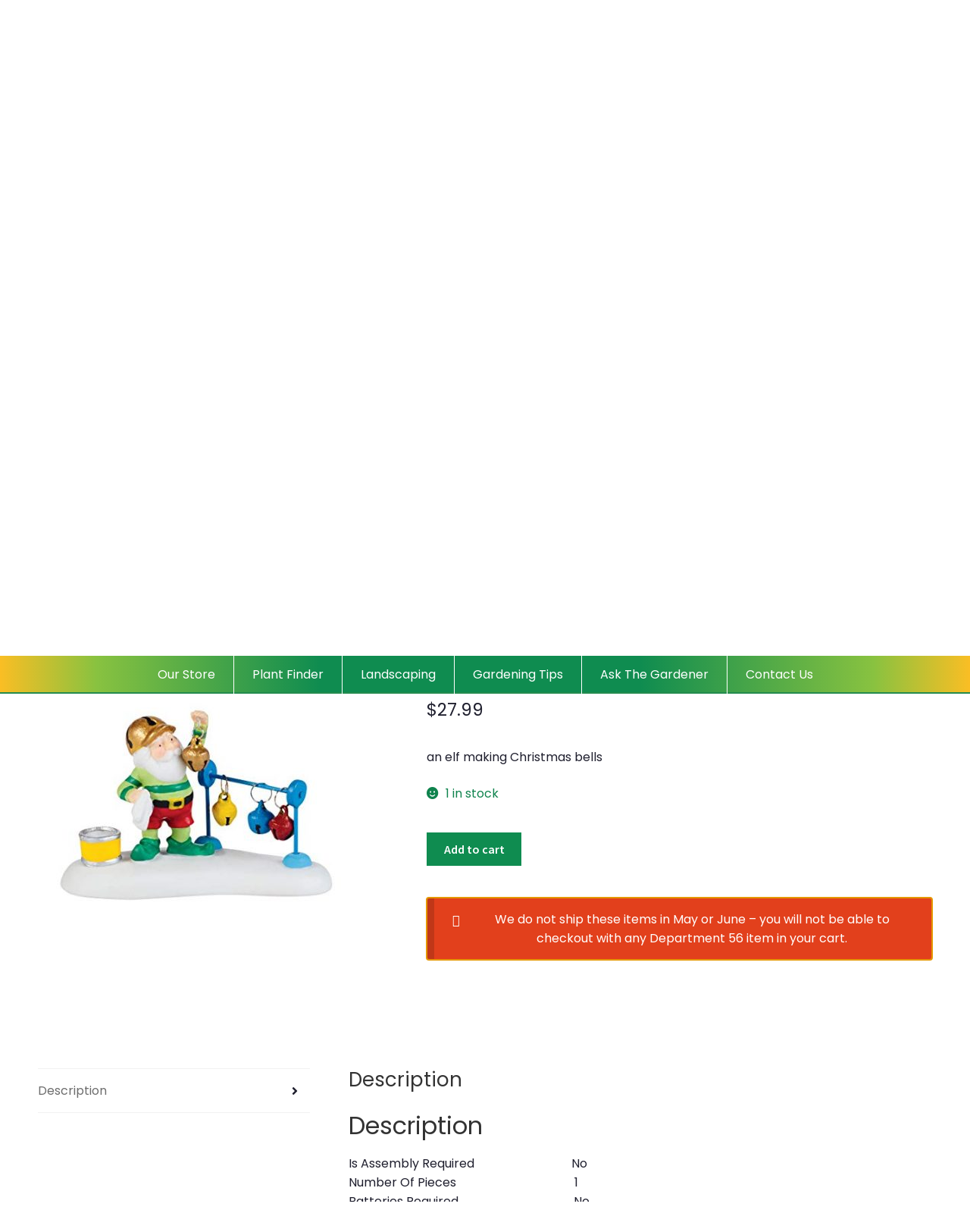

--- FILE ---
content_type: text/html; charset=UTF-8
request_url: https://ronpaulgardencentre.com/store/department-56/department-56-north-pole-ring-a-ling-bling/
body_size: 87949
content:
<!doctype html>
<html lang="en-CA">

<head>
	<meta charset="UTF-8">
	<meta name="viewport" content="width=device-width, initial-scale=1, maximum-scale=2.0">
	<meta name="format-detection" content="telephone=no">
	<link rel="profile" href="http://gmpg.org/xfn/11">
	<link rel="pingback" href="https://ronpaulgardencentre.com/xmlrpc.php">

	<meta name='robots' content='index, follow, max-image-preview:large, max-snippet:-1, max-video-preview:-1' />
	<style>img:is([sizes="auto" i], [sizes^="auto," i]) { contain-intrinsic-size: 3000px 1500px }</style>
	
	<!-- This site is optimized with the Yoast SEO plugin v26.7 - https://yoast.com/wordpress/plugins/seo/ -->
	<title>Department 56 North Pole Ring a Ling Bling | Winnipeg Greenhouses and Garden Centre | Ron Paul Garden Centre</title>
<link data-rocket-preload as="style" href="https://fonts.googleapis.com/css?family=Lilita%20One%7CPoppins%3A400%2C700%7CSource%20Sans%20Pro%3A400%2C300%2C300italic%2C400italic%2C600%2C700%2C900&#038;subset=latin%2Clatin-ext&#038;display=swap" rel="preload">
<link href="https://fonts.googleapis.com/css?family=Lilita%20One%7CPoppins%3A400%2C700%7CSource%20Sans%20Pro%3A400%2C300%2C300italic%2C400italic%2C600%2C700%2C900&#038;subset=latin%2Clatin-ext&#038;display=swap" media="print" onload="this.media=&#039;all&#039;" rel="stylesheet">
<noscript><link rel="stylesheet" href="https://fonts.googleapis.com/css?family=Lilita%20One%7CPoppins%3A400%2C700%7CSource%20Sans%20Pro%3A400%2C300%2C300italic%2C400italic%2C600%2C700%2C900&#038;subset=latin%2Clatin-ext&#038;display=swap"></noscript>
	<meta name="description" content="Ron Paul Greenhouses and Garden Centre has been a family run business serving Winnipeg since 1965. We are known for fabulous service, quality products, knowledgeable staff, and great prices. Come down and you&#039;ll see why we say &#039;We&#039;ve got it all!&#039;" />
	<link rel="canonical" href="https://ronpaulgardencentre.com/store/department-56/department-56-north-pole-ring-a-ling-bling/" />
	<meta property="og:locale" content="en_US" />
	<meta property="og:type" content="article" />
	<meta property="og:title" content="Department 56 North Pole Ring a Ling Bling | Winnipeg Greenhouses and Garden Centre | Ron Paul Garden Centre" />
	<meta property="og:description" content="Ron Paul Greenhouses and Garden Centre has been a family run business serving Winnipeg since 1965. We are known for fabulous service, quality products, knowledgeable staff, and great prices. Come down and you&#039;ll see why we say &#039;We&#039;ve got it all!&#039;" />
	<meta property="og:url" content="https://ronpaulgardencentre.com/store/department-56/department-56-north-pole-ring-a-ling-bling/" />
	<meta property="og:site_name" content="Ron Paul Garden Centre" />
	<meta property="article:modified_time" content="2024-01-09T03:35:45+00:00" />
	<meta property="og:image" content="https://ronpaulgardencentre.com/wp-content/uploads/north-pole-ring-a-ling-bling.jpg" />
	<meta property="og:image:width" content="466" />
	<meta property="og:image:height" content="466" />
	<meta property="og:image:type" content="image/jpeg" />
	<meta name="twitter:card" content="summary_large_image" />
	<script type="application/ld+json" class="yoast-schema-graph">{"@context":"https://schema.org","@graph":[{"@type":"WebPage","@id":"https://ronpaulgardencentre.com/store/department-56/department-56-north-pole-ring-a-ling-bling/","url":"https://ronpaulgardencentre.com/store/department-56/department-56-north-pole-ring-a-ling-bling/","name":"Department 56 North Pole Ring a Ling Bling | Winnipeg Greenhouses and Garden Centre | Ron Paul Garden Centre","isPartOf":{"@id":"https://ronpaulgardencentre.com/#website"},"primaryImageOfPage":{"@id":"https://ronpaulgardencentre.com/store/department-56/department-56-north-pole-ring-a-ling-bling/#primaryimage"},"image":{"@id":"https://ronpaulgardencentre.com/store/department-56/department-56-north-pole-ring-a-ling-bling/#primaryimage"},"thumbnailUrl":"https://ronpaulgardencentre.com/wp-content/uploads/north-pole-ring-a-ling-bling.jpg","datePublished":"2019-12-07T02:07:19+00:00","dateModified":"2024-01-09T03:35:45+00:00","description":"Ron Paul Greenhouses and Garden Centre has been a family run business serving Winnipeg since 1965. We are known for fabulous service, quality products, knowledgeable staff, and great prices. Come down and you'll see why we say 'We've got it all!'","breadcrumb":{"@id":"https://ronpaulgardencentre.com/store/department-56/department-56-north-pole-ring-a-ling-bling/#breadcrumb"},"inLanguage":"en-CA","potentialAction":[{"@type":"ReadAction","target":["https://ronpaulgardencentre.com/store/department-56/department-56-north-pole-ring-a-ling-bling/"]}]},{"@type":"ImageObject","inLanguage":"en-CA","@id":"https://ronpaulgardencentre.com/store/department-56/department-56-north-pole-ring-a-ling-bling/#primaryimage","url":"https://ronpaulgardencentre.com/wp-content/uploads/north-pole-ring-a-ling-bling.jpg","contentUrl":"https://ronpaulgardencentre.com/wp-content/uploads/north-pole-ring-a-ling-bling.jpg","width":466,"height":466},{"@type":"BreadcrumbList","@id":"https://ronpaulgardencentre.com/store/department-56/department-56-north-pole-ring-a-ling-bling/#breadcrumb","itemListElement":[{"@type":"ListItem","position":1,"name":"Home","item":"https://ronpaulgardencentre.com/"},{"@type":"ListItem","position":2,"name":"Shop","item":"https://ronpaulgardencentre.com/shop/"},{"@type":"ListItem","position":3,"name":"Department 56 North Pole Ring a Ling Bling"}]},{"@type":"WebSite","@id":"https://ronpaulgardencentre.com/#website","url":"https://ronpaulgardencentre.com/","name":"Ron Paul Garden Centre","description":"","publisher":{"@id":"https://ronpaulgardencentre.com/#organization"},"potentialAction":[{"@type":"SearchAction","target":{"@type":"EntryPoint","urlTemplate":"https://ronpaulgardencentre.com/?s={search_term_string}"},"query-input":{"@type":"PropertyValueSpecification","valueRequired":true,"valueName":"search_term_string"}}],"inLanguage":"en-CA"},{"@type":"Organization","@id":"https://ronpaulgardencentre.com/#organization","name":"Ron Paul Garden Centre","url":"https://ronpaulgardencentre.com/","logo":{"@type":"ImageObject","inLanguage":"en-CA","@id":"https://ronpaulgardencentre.com/#/schema/logo/image/","url":"https://ronpaulgardencentre.com/wp-content/uploads/ronpaul-logo-square.png","contentUrl":"https://ronpaulgardencentre.com/wp-content/uploads/ronpaul-logo-square.png","width":600,"height":600,"caption":"Ron Paul Garden Centre"},"image":{"@id":"https://ronpaulgardencentre.com/#/schema/logo/image/"}}]}</script>
	<!-- / Yoast SEO plugin. -->


<link rel='dns-prefetch' href='//www.googletagmanager.com' />
<link rel='dns-prefetch' href='//fonts.googleapis.com' />
<link rel='dns-prefetch' href='//use.fontawesome.com' />
<link href='https://fonts.gstatic.com' crossorigin rel='preconnect' />
<link rel="alternate" type="application/rss+xml" title="Ron Paul Garden Centre &raquo; Feed" href="https://ronpaulgardencentre.com/feed/" />
<link rel="alternate" type="application/rss+xml" title="Ron Paul Garden Centre &raquo; Comments Feed" href="https://ronpaulgardencentre.com/comments/feed/" />
<style id='wp-emoji-styles-inline-css'>

	img.wp-smiley, img.emoji {
		display: inline !important;
		border: none !important;
		box-shadow: none !important;
		height: 1em !important;
		width: 1em !important;
		margin: 0 0.07em !important;
		vertical-align: -0.1em !important;
		background: none !important;
		padding: 0 !important;
	}
</style>
<link rel='stylesheet' id='wp-block-library-css' href='https://ronpaulgardencentre.com/wp-includes/css/dist/block-library/style.min.css?ver=6.8.3' media='all' />
<style id='wp-block-library-theme-inline-css'>
.wp-block-audio :where(figcaption){color:#555;font-size:13px;text-align:center}.is-dark-theme .wp-block-audio :where(figcaption){color:#ffffffa6}.wp-block-audio{margin:0 0 1em}.wp-block-code{border:1px solid #ccc;border-radius:4px;font-family:Menlo,Consolas,monaco,monospace;padding:.8em 1em}.wp-block-embed :where(figcaption){color:#555;font-size:13px;text-align:center}.is-dark-theme .wp-block-embed :where(figcaption){color:#ffffffa6}.wp-block-embed{margin:0 0 1em}.blocks-gallery-caption{color:#555;font-size:13px;text-align:center}.is-dark-theme .blocks-gallery-caption{color:#ffffffa6}:root :where(.wp-block-image figcaption){color:#555;font-size:13px;text-align:center}.is-dark-theme :root :where(.wp-block-image figcaption){color:#ffffffa6}.wp-block-image{margin:0 0 1em}.wp-block-pullquote{border-bottom:4px solid;border-top:4px solid;color:currentColor;margin-bottom:1.75em}.wp-block-pullquote cite,.wp-block-pullquote footer,.wp-block-pullquote__citation{color:currentColor;font-size:.8125em;font-style:normal;text-transform:uppercase}.wp-block-quote{border-left:.25em solid;margin:0 0 1.75em;padding-left:1em}.wp-block-quote cite,.wp-block-quote footer{color:currentColor;font-size:.8125em;font-style:normal;position:relative}.wp-block-quote:where(.has-text-align-right){border-left:none;border-right:.25em solid;padding-left:0;padding-right:1em}.wp-block-quote:where(.has-text-align-center){border:none;padding-left:0}.wp-block-quote.is-large,.wp-block-quote.is-style-large,.wp-block-quote:where(.is-style-plain){border:none}.wp-block-search .wp-block-search__label{font-weight:700}.wp-block-search__button{border:1px solid #ccc;padding:.375em .625em}:where(.wp-block-group.has-background){padding:1.25em 2.375em}.wp-block-separator.has-css-opacity{opacity:.4}.wp-block-separator{border:none;border-bottom:2px solid;margin-left:auto;margin-right:auto}.wp-block-separator.has-alpha-channel-opacity{opacity:1}.wp-block-separator:not(.is-style-wide):not(.is-style-dots){width:100px}.wp-block-separator.has-background:not(.is-style-dots){border-bottom:none;height:1px}.wp-block-separator.has-background:not(.is-style-wide):not(.is-style-dots){height:2px}.wp-block-table{margin:0 0 1em}.wp-block-table td,.wp-block-table th{word-break:normal}.wp-block-table :where(figcaption){color:#555;font-size:13px;text-align:center}.is-dark-theme .wp-block-table :where(figcaption){color:#ffffffa6}.wp-block-video :where(figcaption){color:#555;font-size:13px;text-align:center}.is-dark-theme .wp-block-video :where(figcaption){color:#ffffffa6}.wp-block-video{margin:0 0 1em}:root :where(.wp-block-template-part.has-background){margin-bottom:0;margin-top:0;padding:1.25em 2.375em}
</style>
<style id='classic-theme-styles-inline-css'>
/*! This file is auto-generated */
.wp-block-button__link{color:#fff;background-color:#32373c;border-radius:9999px;box-shadow:none;text-decoration:none;padding:calc(.667em + 2px) calc(1.333em + 2px);font-size:1.125em}.wp-block-file__button{background:#32373c;color:#fff;text-decoration:none}
</style>
<link data-minify="1" rel='stylesheet' id='activecampaign-form-block-css' href='https://ronpaulgardencentre.com/wp-content/cache/min/1/wp-content/plugins/activecampaign-subscription-forms/activecampaign-form-block/build/style-index.css?ver=1767894645' media='all' />
<link data-minify="1" rel='stylesheet' id='yith-wcan-shortcodes-css' href='https://ronpaulgardencentre.com/wp-content/cache/min/1/wp-content/plugins/yith-woocommerce-ajax-navigation/assets/css/shortcodes.css?ver=1767894645' media='all' />
<style id='yith-wcan-shortcodes-inline-css'>
:root{
	--yith-wcan-filters_colors_titles: #434343;
	--yith-wcan-filters_colors_background: #FFFFFF;
	--yith-wcan-filters_colors_accent: #A7144C;
	--yith-wcan-filters_colors_accent_r: 167;
	--yith-wcan-filters_colors_accent_g: 20;
	--yith-wcan-filters_colors_accent_b: 76;
	--yith-wcan-color_swatches_border_radius: 100%;
	--yith-wcan-color_swatches_size: 30px;
	--yith-wcan-labels_style_background: #FFFFFF;
	--yith-wcan-labels_style_background_hover: #A7144C;
	--yith-wcan-labels_style_background_active: #A7144C;
	--yith-wcan-labels_style_text: #434343;
	--yith-wcan-labels_style_text_hover: #FFFFFF;
	--yith-wcan-labels_style_text_active: #FFFFFF;
	--yith-wcan-anchors_style_text: #434343;
	--yith-wcan-anchors_style_text_hover: #A7144C;
	--yith-wcan-anchors_style_text_active: #A7144C;
}
</style>
<link data-minify="1" rel='stylesheet' id='storefront-gutenberg-blocks-css' href='https://ronpaulgardencentre.com/wp-content/cache/min/1/wp-content/themes/storefront/assets/css/base/gutenberg-blocks.css?ver=1767894645' media='all' />
<style id='storefront-gutenberg-blocks-inline-css'>

				.wp-block-button__link:not(.has-text-color) {
					color: #333333;
				}

				.wp-block-button__link:not(.has-text-color):hover,
				.wp-block-button__link:not(.has-text-color):focus,
				.wp-block-button__link:not(.has-text-color):active {
					color: #333333;
				}

				.wp-block-button__link:not(.has-background) {
					background-color: #eeeeee;
				}

				.wp-block-button__link:not(.has-background):hover,
				.wp-block-button__link:not(.has-background):focus,
				.wp-block-button__link:not(.has-background):active {
					border-color: #d5d5d5;
					background-color: #d5d5d5;
				}

				.wc-block-grid__products .wc-block-grid__product .wp-block-button__link {
					background-color: #eeeeee;
					border-color: #eeeeee;
					color: #333333;
				}

				.wp-block-quote footer,
				.wp-block-quote cite,
				.wp-block-quote__citation {
					color: #6d6d6d;
				}

				.wp-block-pullquote cite,
				.wp-block-pullquote footer,
				.wp-block-pullquote__citation {
					color: #6d6d6d;
				}

				.wp-block-image figcaption {
					color: #6d6d6d;
				}

				.wp-block-separator.is-style-dots::before {
					color: #333333;
				}

				.wp-block-file a.wp-block-file__button {
					color: #333333;
					background-color: #eeeeee;
					border-color: #eeeeee;
				}

				.wp-block-file a.wp-block-file__button:hover,
				.wp-block-file a.wp-block-file__button:focus,
				.wp-block-file a.wp-block-file__button:active {
					color: #333333;
					background-color: #d5d5d5;
				}

				.wp-block-code,
				.wp-block-preformatted pre {
					color: #6d6d6d;
				}

				.wp-block-table:not( .has-background ):not( .is-style-stripes ) tbody tr:nth-child(2n) td {
					background-color: #fdfdfd;
				}

				.wp-block-cover .wp-block-cover__inner-container h1:not(.has-text-color),
				.wp-block-cover .wp-block-cover__inner-container h2:not(.has-text-color),
				.wp-block-cover .wp-block-cover__inner-container h3:not(.has-text-color),
				.wp-block-cover .wp-block-cover__inner-container h4:not(.has-text-color),
				.wp-block-cover .wp-block-cover__inner-container h5:not(.has-text-color),
				.wp-block-cover .wp-block-cover__inner-container h6:not(.has-text-color) {
					color: #000000;
				}

				.wc-block-components-price-slider__range-input-progress,
				.rtl .wc-block-components-price-slider__range-input-progress {
					--range-color: #7f54b3;
				}

				/* Target only IE11 */
				@media all and (-ms-high-contrast: none), (-ms-high-contrast: active) {
					.wc-block-components-price-slider__range-input-progress {
						background: #7f54b3;
					}
				}

				.wc-block-components-button:not(.is-link) {
					background-color: #333333;
					color: #ffffff;
				}

				.wc-block-components-button:not(.is-link):hover,
				.wc-block-components-button:not(.is-link):focus,
				.wc-block-components-button:not(.is-link):active {
					background-color: #1a1a1a;
					color: #ffffff;
				}

				.wc-block-components-button:not(.is-link):disabled {
					background-color: #333333;
					color: #ffffff;
				}

				.wc-block-cart__submit-container {
					background-color: #ffffff;
				}

				.wc-block-cart__submit-container::before {
					color: rgba(220,220,220,0.5);
				}

				.wc-block-components-order-summary-item__quantity {
					background-color: #ffffff;
					border-color: #6d6d6d;
					box-shadow: 0 0 0 2px #ffffff;
					color: #6d6d6d;
				}
			
</style>
<style id='global-styles-inline-css'>
:root{--wp--preset--aspect-ratio--square: 1;--wp--preset--aspect-ratio--4-3: 4/3;--wp--preset--aspect-ratio--3-4: 3/4;--wp--preset--aspect-ratio--3-2: 3/2;--wp--preset--aspect-ratio--2-3: 2/3;--wp--preset--aspect-ratio--16-9: 16/9;--wp--preset--aspect-ratio--9-16: 9/16;--wp--preset--color--black: #000000;--wp--preset--color--cyan-bluish-gray: #abb8c3;--wp--preset--color--white: #ffffff;--wp--preset--color--pale-pink: #f78da7;--wp--preset--color--vivid-red: #cf2e2e;--wp--preset--color--luminous-vivid-orange: #ff6900;--wp--preset--color--luminous-vivid-amber: #fcb900;--wp--preset--color--light-green-cyan: #7bdcb5;--wp--preset--color--vivid-green-cyan: #00d084;--wp--preset--color--pale-cyan-blue: #8ed1fc;--wp--preset--color--vivid-cyan-blue: #0693e3;--wp--preset--color--vivid-purple: #9b51e0;--wp--preset--gradient--vivid-cyan-blue-to-vivid-purple: linear-gradient(135deg,rgba(6,147,227,1) 0%,rgb(155,81,224) 100%);--wp--preset--gradient--light-green-cyan-to-vivid-green-cyan: linear-gradient(135deg,rgb(122,220,180) 0%,rgb(0,208,130) 100%);--wp--preset--gradient--luminous-vivid-amber-to-luminous-vivid-orange: linear-gradient(135deg,rgba(252,185,0,1) 0%,rgba(255,105,0,1) 100%);--wp--preset--gradient--luminous-vivid-orange-to-vivid-red: linear-gradient(135deg,rgba(255,105,0,1) 0%,rgb(207,46,46) 100%);--wp--preset--gradient--very-light-gray-to-cyan-bluish-gray: linear-gradient(135deg,rgb(238,238,238) 0%,rgb(169,184,195) 100%);--wp--preset--gradient--cool-to-warm-spectrum: linear-gradient(135deg,rgb(74,234,220) 0%,rgb(151,120,209) 20%,rgb(207,42,186) 40%,rgb(238,44,130) 60%,rgb(251,105,98) 80%,rgb(254,248,76) 100%);--wp--preset--gradient--blush-light-purple: linear-gradient(135deg,rgb(255,206,236) 0%,rgb(152,150,240) 100%);--wp--preset--gradient--blush-bordeaux: linear-gradient(135deg,rgb(254,205,165) 0%,rgb(254,45,45) 50%,rgb(107,0,62) 100%);--wp--preset--gradient--luminous-dusk: linear-gradient(135deg,rgb(255,203,112) 0%,rgb(199,81,192) 50%,rgb(65,88,208) 100%);--wp--preset--gradient--pale-ocean: linear-gradient(135deg,rgb(255,245,203) 0%,rgb(182,227,212) 50%,rgb(51,167,181) 100%);--wp--preset--gradient--electric-grass: linear-gradient(135deg,rgb(202,248,128) 0%,rgb(113,206,126) 100%);--wp--preset--gradient--midnight: linear-gradient(135deg,rgb(2,3,129) 0%,rgb(40,116,252) 100%);--wp--preset--font-size--small: 14px;--wp--preset--font-size--medium: 23px;--wp--preset--font-size--large: 26px;--wp--preset--font-size--x-large: 42px;--wp--preset--font-size--normal: 16px;--wp--preset--font-size--huge: 37px;--wp--preset--spacing--20: 0.44rem;--wp--preset--spacing--30: 0.67rem;--wp--preset--spacing--40: 1rem;--wp--preset--spacing--50: 1.5rem;--wp--preset--spacing--60: 2.25rem;--wp--preset--spacing--70: 3.38rem;--wp--preset--spacing--80: 5.06rem;--wp--preset--shadow--natural: 6px 6px 9px rgba(0, 0, 0, 0.2);--wp--preset--shadow--deep: 12px 12px 50px rgba(0, 0, 0, 0.4);--wp--preset--shadow--sharp: 6px 6px 0px rgba(0, 0, 0, 0.2);--wp--preset--shadow--outlined: 6px 6px 0px -3px rgba(255, 255, 255, 1), 6px 6px rgba(0, 0, 0, 1);--wp--preset--shadow--crisp: 6px 6px 0px rgba(0, 0, 0, 1);}:root :where(.is-layout-flow) > :first-child{margin-block-start: 0;}:root :where(.is-layout-flow) > :last-child{margin-block-end: 0;}:root :where(.is-layout-flow) > *{margin-block-start: 24px;margin-block-end: 0;}:root :where(.is-layout-constrained) > :first-child{margin-block-start: 0;}:root :where(.is-layout-constrained) > :last-child{margin-block-end: 0;}:root :where(.is-layout-constrained) > *{margin-block-start: 24px;margin-block-end: 0;}:root :where(.is-layout-flex){gap: 24px;}:root :where(.is-layout-grid){gap: 24px;}body .is-layout-flex{display: flex;}.is-layout-flex{flex-wrap: wrap;align-items: center;}.is-layout-flex > :is(*, div){margin: 0;}body .is-layout-grid{display: grid;}.is-layout-grid > :is(*, div){margin: 0;}.has-black-color{color: var(--wp--preset--color--black) !important;}.has-cyan-bluish-gray-color{color: var(--wp--preset--color--cyan-bluish-gray) !important;}.has-white-color{color: var(--wp--preset--color--white) !important;}.has-pale-pink-color{color: var(--wp--preset--color--pale-pink) !important;}.has-vivid-red-color{color: var(--wp--preset--color--vivid-red) !important;}.has-luminous-vivid-orange-color{color: var(--wp--preset--color--luminous-vivid-orange) !important;}.has-luminous-vivid-amber-color{color: var(--wp--preset--color--luminous-vivid-amber) !important;}.has-light-green-cyan-color{color: var(--wp--preset--color--light-green-cyan) !important;}.has-vivid-green-cyan-color{color: var(--wp--preset--color--vivid-green-cyan) !important;}.has-pale-cyan-blue-color{color: var(--wp--preset--color--pale-cyan-blue) !important;}.has-vivid-cyan-blue-color{color: var(--wp--preset--color--vivid-cyan-blue) !important;}.has-vivid-purple-color{color: var(--wp--preset--color--vivid-purple) !important;}.has-black-background-color{background-color: var(--wp--preset--color--black) !important;}.has-cyan-bluish-gray-background-color{background-color: var(--wp--preset--color--cyan-bluish-gray) !important;}.has-white-background-color{background-color: var(--wp--preset--color--white) !important;}.has-pale-pink-background-color{background-color: var(--wp--preset--color--pale-pink) !important;}.has-vivid-red-background-color{background-color: var(--wp--preset--color--vivid-red) !important;}.has-luminous-vivid-orange-background-color{background-color: var(--wp--preset--color--luminous-vivid-orange) !important;}.has-luminous-vivid-amber-background-color{background-color: var(--wp--preset--color--luminous-vivid-amber) !important;}.has-light-green-cyan-background-color{background-color: var(--wp--preset--color--light-green-cyan) !important;}.has-vivid-green-cyan-background-color{background-color: var(--wp--preset--color--vivid-green-cyan) !important;}.has-pale-cyan-blue-background-color{background-color: var(--wp--preset--color--pale-cyan-blue) !important;}.has-vivid-cyan-blue-background-color{background-color: var(--wp--preset--color--vivid-cyan-blue) !important;}.has-vivid-purple-background-color{background-color: var(--wp--preset--color--vivid-purple) !important;}.has-black-border-color{border-color: var(--wp--preset--color--black) !important;}.has-cyan-bluish-gray-border-color{border-color: var(--wp--preset--color--cyan-bluish-gray) !important;}.has-white-border-color{border-color: var(--wp--preset--color--white) !important;}.has-pale-pink-border-color{border-color: var(--wp--preset--color--pale-pink) !important;}.has-vivid-red-border-color{border-color: var(--wp--preset--color--vivid-red) !important;}.has-luminous-vivid-orange-border-color{border-color: var(--wp--preset--color--luminous-vivid-orange) !important;}.has-luminous-vivid-amber-border-color{border-color: var(--wp--preset--color--luminous-vivid-amber) !important;}.has-light-green-cyan-border-color{border-color: var(--wp--preset--color--light-green-cyan) !important;}.has-vivid-green-cyan-border-color{border-color: var(--wp--preset--color--vivid-green-cyan) !important;}.has-pale-cyan-blue-border-color{border-color: var(--wp--preset--color--pale-cyan-blue) !important;}.has-vivid-cyan-blue-border-color{border-color: var(--wp--preset--color--vivid-cyan-blue) !important;}.has-vivid-purple-border-color{border-color: var(--wp--preset--color--vivid-purple) !important;}.has-vivid-cyan-blue-to-vivid-purple-gradient-background{background: var(--wp--preset--gradient--vivid-cyan-blue-to-vivid-purple) !important;}.has-light-green-cyan-to-vivid-green-cyan-gradient-background{background: var(--wp--preset--gradient--light-green-cyan-to-vivid-green-cyan) !important;}.has-luminous-vivid-amber-to-luminous-vivid-orange-gradient-background{background: var(--wp--preset--gradient--luminous-vivid-amber-to-luminous-vivid-orange) !important;}.has-luminous-vivid-orange-to-vivid-red-gradient-background{background: var(--wp--preset--gradient--luminous-vivid-orange-to-vivid-red) !important;}.has-very-light-gray-to-cyan-bluish-gray-gradient-background{background: var(--wp--preset--gradient--very-light-gray-to-cyan-bluish-gray) !important;}.has-cool-to-warm-spectrum-gradient-background{background: var(--wp--preset--gradient--cool-to-warm-spectrum) !important;}.has-blush-light-purple-gradient-background{background: var(--wp--preset--gradient--blush-light-purple) !important;}.has-blush-bordeaux-gradient-background{background: var(--wp--preset--gradient--blush-bordeaux) !important;}.has-luminous-dusk-gradient-background{background: var(--wp--preset--gradient--luminous-dusk) !important;}.has-pale-ocean-gradient-background{background: var(--wp--preset--gradient--pale-ocean) !important;}.has-electric-grass-gradient-background{background: var(--wp--preset--gradient--electric-grass) !important;}.has-midnight-gradient-background{background: var(--wp--preset--gradient--midnight) !important;}.has-small-font-size{font-size: var(--wp--preset--font-size--small) !important;}.has-medium-font-size{font-size: var(--wp--preset--font-size--medium) !important;}.has-large-font-size{font-size: var(--wp--preset--font-size--large) !important;}.has-x-large-font-size{font-size: var(--wp--preset--font-size--x-large) !important;}
:root :where(.wp-block-pullquote){font-size: 1.5em;line-height: 1.6;}
</style>
<link rel='stylesheet' id='photoswipe-css' href='https://ronpaulgardencentre.com/wp-content/plugins/woocommerce/assets/css/photoswipe/photoswipe.min.css?ver=10.1.3' media='all' />
<link rel='stylesheet' id='photoswipe-default-skin-css' href='https://ronpaulgardencentre.com/wp-content/plugins/woocommerce/assets/css/photoswipe/default-skin/default-skin.min.css?ver=10.1.3' media='all' />
<style id='woocommerce-inline-inline-css'>
.woocommerce form .form-row .required { visibility: visible; }
</style>
<link rel='stylesheet' id='aws-style-css' href='https://ronpaulgardencentre.com/wp-content/plugins/advanced-woo-search/assets/css/common.min.css?ver=3.51' media='all' />
<link data-minify="1" rel='stylesheet' id='brands-styles-css' href='https://ronpaulgardencentre.com/wp-content/cache/min/1/wp-content/plugins/woocommerce/assets/css/brands.css?ver=1767894645' media='all' />

<link data-minify="1" rel='stylesheet' id='rpgc-fa-css' href='https://ronpaulgardencentre.com/wp-content/cache/min/1/releases/v5.5.0/css/all.css?ver=1767894703' media='all' />
<link data-minify="1" rel='stylesheet' id='rpgc-christmas-css' href='https://ronpaulgardencentre.com/wp-content/cache/min/1/wp-content/themes/storefront-child/christmas.css?ver=1767894645' media='all' />
<link data-minify="1" rel='stylesheet' id='storefront-style-css' href='https://ronpaulgardencentre.com/wp-content/cache/min/1/wp-content/themes/storefront/style.css?ver=1767894645' media='all' />
<style id='storefront-style-inline-css'>

			.main-navigation ul li a,
			.site-title a,
			ul.menu li a,
			.site-branding h1 a,
			button.menu-toggle,
			button.menu-toggle:hover,
			.handheld-navigation .dropdown-toggle {
				color: #333333;
			}

			button.menu-toggle,
			button.menu-toggle:hover {
				border-color: #333333;
			}

			.main-navigation ul li a:hover,
			.main-navigation ul li:hover > a,
			.site-title a:hover,
			.site-header ul.menu li.current-menu-item > a {
				color: #747474;
			}

			table:not( .has-background ) th {
				background-color: #f8f8f8;
			}

			table:not( .has-background ) tbody td {
				background-color: #fdfdfd;
			}

			table:not( .has-background ) tbody tr:nth-child(2n) td,
			fieldset,
			fieldset legend {
				background-color: #fbfbfb;
			}

			.site-header,
			.secondary-navigation ul ul,
			.main-navigation ul.menu > li.menu-item-has-children:after,
			.secondary-navigation ul.menu ul,
			.storefront-handheld-footer-bar,
			.storefront-handheld-footer-bar ul li > a,
			.storefront-handheld-footer-bar ul li.search .site-search,
			button.menu-toggle,
			button.menu-toggle:hover {
				background-color: #ffffff;
			}

			p.site-description,
			.site-header,
			.storefront-handheld-footer-bar {
				color: #404040;
			}

			button.menu-toggle:after,
			button.menu-toggle:before,
			button.menu-toggle span:before {
				background-color: #333333;
			}

			h1, h2, h3, h4, h5, h6, .wc-block-grid__product-title {
				color: #333333;
			}

			.widget h1 {
				border-bottom-color: #333333;
			}

			body,
			.secondary-navigation a {
				color: #6d6d6d;
			}

			.widget-area .widget a,
			.hentry .entry-header .posted-on a,
			.hentry .entry-header .post-author a,
			.hentry .entry-header .post-comments a,
			.hentry .entry-header .byline a {
				color: #727272;
			}

			a {
				color: #7f54b3;
			}

			a:focus,
			button:focus,
			.button.alt:focus,
			input:focus,
			textarea:focus,
			input[type="button"]:focus,
			input[type="reset"]:focus,
			input[type="submit"]:focus,
			input[type="email"]:focus,
			input[type="tel"]:focus,
			input[type="url"]:focus,
			input[type="password"]:focus,
			input[type="search"]:focus {
				outline-color: #7f54b3;
			}

			button, input[type="button"], input[type="reset"], input[type="submit"], .button, .widget a.button {
				background-color: #eeeeee;
				border-color: #eeeeee;
				color: #333333;
			}

			button:hover, input[type="button"]:hover, input[type="reset"]:hover, input[type="submit"]:hover, .button:hover, .widget a.button:hover {
				background-color: #d5d5d5;
				border-color: #d5d5d5;
				color: #333333;
			}

			button.alt, input[type="button"].alt, input[type="reset"].alt, input[type="submit"].alt, .button.alt, .widget-area .widget a.button.alt {
				background-color: #333333;
				border-color: #333333;
				color: #ffffff;
			}

			button.alt:hover, input[type="button"].alt:hover, input[type="reset"].alt:hover, input[type="submit"].alt:hover, .button.alt:hover, .widget-area .widget a.button.alt:hover {
				background-color: #1a1a1a;
				border-color: #1a1a1a;
				color: #ffffff;
			}

			.pagination .page-numbers li .page-numbers.current {
				background-color: #e6e6e6;
				color: #636363;
			}

			#comments .comment-list .comment-content .comment-text {
				background-color: #f8f8f8;
			}

			.site-footer {
				background-color: #f0f0f0;
				color: #6d6d6d;
			}

			.site-footer a:not(.button):not(.components-button) {
				color: #333333;
			}

			.site-footer .storefront-handheld-footer-bar a:not(.button):not(.components-button) {
				color: #333333;
			}

			.site-footer h1, .site-footer h2, .site-footer h3, .site-footer h4, .site-footer h5, .site-footer h6, .site-footer .widget .widget-title, .site-footer .widget .widgettitle {
				color: #333333;
			}

			.page-template-template-homepage.has-post-thumbnail .type-page.has-post-thumbnail .entry-title {
				color: #000000;
			}

			.page-template-template-homepage.has-post-thumbnail .type-page.has-post-thumbnail .entry-content {
				color: #000000;
			}

			@media screen and ( min-width: 768px ) {
				.secondary-navigation ul.menu a:hover {
					color: #595959;
				}

				.secondary-navigation ul.menu a {
					color: #404040;
				}

				.main-navigation ul.menu ul.sub-menu,
				.main-navigation ul.nav-menu ul.children {
					background-color: #f0f0f0;
				}

				.site-header {
					border-bottom-color: #f0f0f0;
				}
			}
</style>
<link data-minify="1" rel='stylesheet' id='storefront-icons-css' href='https://ronpaulgardencentre.com/wp-content/cache/min/1/wp-content/themes/storefront/assets/css/base/icons.css?ver=1767894645' media='all' />

<link data-minify="1" rel='stylesheet' id='storefront-woocommerce-style-css' href='https://ronpaulgardencentre.com/wp-content/cache/min/1/wp-content/themes/storefront/assets/css/woocommerce/woocommerce.css?ver=1767894645' media='all' />
<style id='storefront-woocommerce-style-inline-css'>
@font-face {
				font-family: star;
				src: url(https://ronpaulgardencentre.com/wp-content/plugins/woocommerce/assets/fonts/star.eot);
				src:
					url(https://ronpaulgardencentre.com/wp-content/plugins/woocommerce/assets/fonts/star.eot?#iefix) format("embedded-opentype"),
					url(https://ronpaulgardencentre.com/wp-content/plugins/woocommerce/assets/fonts/star.woff) format("woff"),
					url(https://ronpaulgardencentre.com/wp-content/plugins/woocommerce/assets/fonts/star.ttf) format("truetype"),
					url(https://ronpaulgardencentre.com/wp-content/plugins/woocommerce/assets/fonts/star.svg#star) format("svg");
				font-weight: 400;
				font-style: normal;
			}
			@font-face {
				font-family: WooCommerce;
				src: url(https://ronpaulgardencentre.com/wp-content/plugins/woocommerce/assets/fonts/WooCommerce.eot);
				src:
					url(https://ronpaulgardencentre.com/wp-content/plugins/woocommerce/assets/fonts/WooCommerce.eot?#iefix) format("embedded-opentype"),
					url(https://ronpaulgardencentre.com/wp-content/plugins/woocommerce/assets/fonts/WooCommerce.woff) format("woff"),
					url(https://ronpaulgardencentre.com/wp-content/plugins/woocommerce/assets/fonts/WooCommerce.ttf) format("truetype"),
					url(https://ronpaulgardencentre.com/wp-content/plugins/woocommerce/assets/fonts/WooCommerce.svg#WooCommerce) format("svg");
				font-weight: 400;
				font-style: normal;
			}

			a.cart-contents,
			.site-header-cart .widget_shopping_cart a {
				color: #333333;
			}

			a.cart-contents:hover,
			.site-header-cart .widget_shopping_cart a:hover,
			.site-header-cart:hover > li > a {
				color: #747474;
			}

			table.cart td.product-remove,
			table.cart td.actions {
				border-top-color: #ffffff;
			}

			.storefront-handheld-footer-bar ul li.cart .count {
				background-color: #333333;
				color: #ffffff;
				border-color: #ffffff;
			}

			.woocommerce-tabs ul.tabs li.active a,
			ul.products li.product .price,
			.onsale,
			.wc-block-grid__product-onsale,
			.widget_search form:before,
			.widget_product_search form:before {
				color: #6d6d6d;
			}

			.woocommerce-breadcrumb a,
			a.woocommerce-review-link,
			.product_meta a {
				color: #727272;
			}

			.wc-block-grid__product-onsale,
			.onsale {
				border-color: #6d6d6d;
			}

			.star-rating span:before,
			.quantity .plus, .quantity .minus,
			p.stars a:hover:after,
			p.stars a:after,
			.star-rating span:before,
			#payment .payment_methods li input[type=radio]:first-child:checked+label:before {
				color: #7f54b3;
			}

			.widget_price_filter .ui-slider .ui-slider-range,
			.widget_price_filter .ui-slider .ui-slider-handle {
				background-color: #7f54b3;
			}

			.order_details {
				background-color: #f8f8f8;
			}

			.order_details > li {
				border-bottom: 1px dotted #e3e3e3;
			}

			.order_details:before,
			.order_details:after {
				background: -webkit-linear-gradient(transparent 0,transparent 0),-webkit-linear-gradient(135deg,#f8f8f8 33.33%,transparent 33.33%),-webkit-linear-gradient(45deg,#f8f8f8 33.33%,transparent 33.33%)
			}

			#order_review {
				background-color: #ffffff;
			}

			#payment .payment_methods > li .payment_box,
			#payment .place-order {
				background-color: #fafafa;
			}

			#payment .payment_methods > li:not(.woocommerce-notice) {
				background-color: #f5f5f5;
			}

			#payment .payment_methods > li:not(.woocommerce-notice):hover {
				background-color: #f0f0f0;
			}

			.woocommerce-pagination .page-numbers li .page-numbers.current {
				background-color: #e6e6e6;
				color: #636363;
			}

			.wc-block-grid__product-onsale,
			.onsale,
			.woocommerce-pagination .page-numbers li .page-numbers:not(.current) {
				color: #6d6d6d;
			}

			p.stars a:before,
			p.stars a:hover~a:before,
			p.stars.selected a.active~a:before {
				color: #6d6d6d;
			}

			p.stars.selected a.active:before,
			p.stars:hover a:before,
			p.stars.selected a:not(.active):before,
			p.stars.selected a.active:before {
				color: #7f54b3;
			}

			.single-product div.product .woocommerce-product-gallery .woocommerce-product-gallery__trigger {
				background-color: #eeeeee;
				color: #333333;
			}

			.single-product div.product .woocommerce-product-gallery .woocommerce-product-gallery__trigger:hover {
				background-color: #d5d5d5;
				border-color: #d5d5d5;
				color: #333333;
			}

			.button.added_to_cart:focus,
			.button.wc-forward:focus {
				outline-color: #7f54b3;
			}

			.added_to_cart,
			.site-header-cart .widget_shopping_cart a.button,
			.wc-block-grid__products .wc-block-grid__product .wp-block-button__link {
				background-color: #eeeeee;
				border-color: #eeeeee;
				color: #333333;
			}

			.added_to_cart:hover,
			.site-header-cart .widget_shopping_cart a.button:hover,
			.wc-block-grid__products .wc-block-grid__product .wp-block-button__link:hover {
				background-color: #d5d5d5;
				border-color: #d5d5d5;
				color: #333333;
			}

			.added_to_cart.alt, .added_to_cart, .widget a.button.checkout {
				background-color: #333333;
				border-color: #333333;
				color: #ffffff;
			}

			.added_to_cart.alt:hover, .added_to_cart:hover, .widget a.button.checkout:hover {
				background-color: #1a1a1a;
				border-color: #1a1a1a;
				color: #ffffff;
			}

			.button.loading {
				color: #eeeeee;
			}

			.button.loading:hover {
				background-color: #eeeeee;
			}

			.button.loading:after {
				color: #333333;
			}

			@media screen and ( min-width: 768px ) {
				.site-header-cart .widget_shopping_cart,
				.site-header .product_list_widget li .quantity {
					color: #404040;
				}

				.site-header-cart .widget_shopping_cart .buttons,
				.site-header-cart .widget_shopping_cart .total {
					background-color: #f5f5f5;
				}

				.site-header-cart .widget_shopping_cart {
					background-color: #f0f0f0;
				}
			}
				.storefront-product-pagination a {
					color: #6d6d6d;
					background-color: #ffffff;
				}
				.storefront-sticky-add-to-cart {
					color: #6d6d6d;
					background-color: #ffffff;
				}

				.storefront-sticky-add-to-cart a:not(.button) {
					color: #333333;
				}
</style>
<link data-minify="1" rel='stylesheet' id='storefront-child-style-css' href='https://ronpaulgardencentre.com/wp-content/cache/min/1/wp-content/themes/storefront-child/style.css?ver=1767894645' media='all' />
<link data-minify="1" rel='stylesheet' id='storefront-woocommerce-brands-style-css' href='https://ronpaulgardencentre.com/wp-content/cache/min/1/wp-content/themes/storefront/assets/css/woocommerce/extensions/brands.css?ver=1767894645' media='all' />
<script src="https://ronpaulgardencentre.com/wp-includes/js/jquery/jquery.min.js?ver=3.7.1" id="jquery-core-js"></script>
<script src="https://ronpaulgardencentre.com/wp-includes/js/jquery/jquery-migrate.min.js?ver=3.4.1" id="jquery-migrate-js"></script>
<script src="https://ronpaulgardencentre.com/wp-content/plugins/woocommerce/assets/js/jquery-blockui/jquery.blockUI.min.js?ver=2.7.0-wc.10.1.3" id="jquery-blockui-js" data-wp-strategy="defer"></script>
<script id="wc-add-to-cart-js-extra">
var wc_add_to_cart_params = {"ajax_url":"\/wp-admin\/admin-ajax.php","wc_ajax_url":"\/?wc-ajax=%%endpoint%%","i18n_view_cart":"View cart","cart_url":"https:\/\/ronpaulgardencentre.com\/cart\/","is_cart":"","cart_redirect_after_add":"no"};
</script>
<script src="https://ronpaulgardencentre.com/wp-content/plugins/woocommerce/assets/js/frontend/add-to-cart.min.js?ver=10.1.3" id="wc-add-to-cart-js" data-wp-strategy="defer"></script>
<script src="https://ronpaulgardencentre.com/wp-content/plugins/woocommerce/assets/js/zoom/jquery.zoom.min.js?ver=1.7.21-wc.10.1.3" id="zoom-js" defer data-wp-strategy="defer"></script>
<script src="https://ronpaulgardencentre.com/wp-content/plugins/woocommerce/assets/js/flexslider/jquery.flexslider.min.js?ver=2.7.2-wc.10.1.3" id="flexslider-js" defer data-wp-strategy="defer"></script>
<script src="https://ronpaulgardencentre.com/wp-content/plugins/woocommerce/assets/js/photoswipe/photoswipe.min.js?ver=4.1.1-wc.10.1.3" id="photoswipe-js" defer data-wp-strategy="defer"></script>
<script src="https://ronpaulgardencentre.com/wp-content/plugins/woocommerce/assets/js/photoswipe/photoswipe-ui-default.min.js?ver=4.1.1-wc.10.1.3" id="photoswipe-ui-default-js" defer data-wp-strategy="defer"></script>
<script id="wc-single-product-js-extra">
var wc_single_product_params = {"i18n_required_rating_text":"Please select a rating","i18n_rating_options":["1 of 5 stars","2 of 5 stars","3 of 5 stars","4 of 5 stars","5 of 5 stars"],"i18n_product_gallery_trigger_text":"View full-screen image gallery","review_rating_required":"yes","flexslider":{"rtl":false,"animation":"slide","smoothHeight":true,"directionNav":false,"controlNav":"thumbnails","slideshow":false,"animationSpeed":500,"animationLoop":false,"allowOneSlide":false},"zoom_enabled":"1","zoom_options":[],"photoswipe_enabled":"1","photoswipe_options":{"shareEl":false,"closeOnScroll":false,"history":false,"hideAnimationDuration":0,"showAnimationDuration":0},"flexslider_enabled":"1"};
</script>
<script src="https://ronpaulgardencentre.com/wp-content/plugins/woocommerce/assets/js/frontend/single-product.min.js?ver=10.1.3" id="wc-single-product-js" defer data-wp-strategy="defer"></script>
<script src="https://ronpaulgardencentre.com/wp-content/plugins/woocommerce/assets/js/js-cookie/js.cookie.min.js?ver=2.1.4-wc.10.1.3" id="js-cookie-js" defer data-wp-strategy="defer"></script>
<script id="woocommerce-js-extra">
var woocommerce_params = {"ajax_url":"\/wp-admin\/admin-ajax.php","wc_ajax_url":"\/?wc-ajax=%%endpoint%%","i18n_password_show":"Show password","i18n_password_hide":"Hide password"};
</script>
<script src="https://ronpaulgardencentre.com/wp-content/plugins/woocommerce/assets/js/frontend/woocommerce.min.js?ver=10.1.3" id="woocommerce-js" defer data-wp-strategy="defer"></script>
<script data-minify="1" src="https://ronpaulgardencentre.com/wp-content/cache/min/1/wp-content/plugins/js_composer/assets/js/vendors/woocommerce-add-to-cart.js?ver=1767894645" id="vc_woocommerce-add-to-cart-js-js"></script>
<script id="wc-cart-fragments-js-extra">
var wc_cart_fragments_params = {"ajax_url":"\/wp-admin\/admin-ajax.php","wc_ajax_url":"\/?wc-ajax=%%endpoint%%","cart_hash_key":"wc_cart_hash_c872d1c9250f8faf06385cc2b9f09fc5","fragment_name":"wc_fragments_c872d1c9250f8faf06385cc2b9f09fc5","request_timeout":"5000"};
</script>
<script src="https://ronpaulgardencentre.com/wp-content/plugins/woocommerce/assets/js/frontend/cart-fragments.min.js?ver=10.1.3" id="wc-cart-fragments-js" defer data-wp-strategy="defer"></script>

<!-- Google tag (gtag.js) snippet added by Site Kit -->
<!-- Google Analytics snippet added by Site Kit -->
<script src="https://www.googletagmanager.com/gtag/js?id=G-FMKTJ77Z8H" id="google_gtagjs-js" async></script>
<script id="google_gtagjs-js-after">
window.dataLayer = window.dataLayer || [];function gtag(){dataLayer.push(arguments);}
gtag("set","linker",{"domains":["ronpaulgardencentre.com"]});
gtag("js", new Date());
gtag("set", "developer_id.dZTNiMT", true);
gtag("config", "G-FMKTJ77Z8H");
</script>
<script></script><link rel="https://api.w.org/" href="https://ronpaulgardencentre.com/wp-json/" /><link rel="alternate" title="JSON" type="application/json" href="https://ronpaulgardencentre.com/wp-json/wp/v2/product/1857" /><link rel="EditURI" type="application/rsd+xml" title="RSD" href="https://ronpaulgardencentre.com/xmlrpc.php?rsd" />
<meta name="generator" content="WordPress 6.8.3" />
<meta name="generator" content="WooCommerce 10.1.3" />
<link rel='shortlink' href='https://ronpaulgardencentre.com/?p=1857' />
<link rel="alternate" title="oEmbed (JSON)" type="application/json+oembed" href="https://ronpaulgardencentre.com/wp-json/oembed/1.0/embed?url=https%3A%2F%2Fronpaulgardencentre.com%2Fstore%2Fdepartment-56%2Fdepartment-56-north-pole-ring-a-ling-bling%2F" />
<link rel="alternate" title="oEmbed (XML)" type="text/xml+oembed" href="https://ronpaulgardencentre.com/wp-json/oembed/1.0/embed?url=https%3A%2F%2Fronpaulgardencentre.com%2Fstore%2Fdepartment-56%2Fdepartment-56-north-pole-ring-a-ling-bling%2F&#038;format=xml" />
<meta name="generator" content="Site Kit by Google 1.170.0" />	<noscript><style>.woocommerce-product-gallery{ opacity: 1 !important; }</style></noscript>
	<meta name="generator" content="Powered by WPBakery Page Builder - drag and drop page builder for WordPress."/>
<link rel="icon" href="https://ronpaulgardencentre.com/wp-content/uploads/favicon.png" sizes="32x32" />
<link rel="icon" href="https://ronpaulgardencentre.com/wp-content/uploads/favicon.png" sizes="192x192" />
<link rel="apple-touch-icon" href="https://ronpaulgardencentre.com/wp-content/uploads/favicon.png" />
<meta name="msapplication-TileImage" content="https://ronpaulgardencentre.com/wp-content/uploads/favicon.png" />
<noscript><style> .wpb_animate_when_almost_visible { opacity: 1; }</style></noscript>				<style type="text/css" id="c4wp-checkout-css">
					.woocommerce-checkout .c4wp_captcha_field {
						margin-bottom: 10px;
						margin-top: 15px;
						position: relative;
						display: inline-block;
					}
				</style>
							<style type="text/css" id="c4wp-v3-lp-form-css">
				.login #login, .login #lostpasswordform {
					min-width: 350px !important;
				}
				.wpforms-field-c4wp iframe {
					width: 100% !important;
				}
			</style>
			
	<!-- Meta Pixel Code -->
	<script>
		! function(f, b, e, v, n, t, s) {
			if (f.fbq) return;
			n = f.fbq = function() {
				n.callMethod ?
					n.callMethod.apply(n, arguments) : n.queue.push(arguments)
			};
			if (!f._fbq) f._fbq = n;
			n.push = n;
			n.loaded = !0;
			n.version = '2.0';
			n.queue = [];
			t = b.createElement(e);
			t.async = !0;
			t.src = v;
			s = b.getElementsByTagName(e)[0];
			s.parentNode.insertBefore(t, s)
		}(window, document, 'script',
			'https://connect.facebook.net/en_US/fbevents.js');
		fbq('init', '704580685491712');
		fbq('track', 'PageView');
	</script>
	<noscript><img height="1" width="1" style="display:none"
			src=https://www.facebook.com/tr?id=704580685491712&ev=PageView&noscript=1 /></noscript>
	<!-- End Meta Pixel Code -->

	<!-- Global site tag (gtag.js) - Google Analytics -->
	<script async src="https://www.googletagmanager.com/gtag/js?id=UA-109816083-1"></script>
	<script>
		window.dataLayer = window.dataLayer || [];

		function gtag() {
			dataLayer.push(arguments);
		}
		gtag('js', new Date());

		gtag('config', 'UA-109816083-1');
		gtag('config', 'AW-16987921817');
	</script>

	<!-- Google Tag Manager -->
	<script>
		(function(w, d, s, l, i) {
			w[l] = w[l] || [];
			w[l].push({
				'gtm.start': new Date().getTime(),
				event: 'gtm.js'
			});
			var f = d.getElementsByTagName(s)[0],
				j = d.createElement(s),
				dl = l != 'dataLayer' ? '&l=' + l : '';
			j.async = true;
			j.src =
				'https://www.googletagmanager.com/gtm.js?id=' + i + dl;
			f.parentNode.insertBefore(j, f);
		})(window, document, 'script', 'dataLayer', 'GTM-T7HZL6QN');
	</script>
	<!-- End Google Tag Manager -->

<meta name="generator" content="WP Rocket 3.19.3" data-wpr-features="wpr_minify_js wpr_minify_css wpr_preload_links wpr_desktop" /></head>

<body class="wp-singular product-template-default single single-product postid-1857 wp-embed-responsive wp-theme-storefront wp-child-theme-storefront-child christmas theme-storefront woocommerce woocommerce-page woocommerce-no-js yith-wcan-free group-blog storefront-full-width-content storefront-align-wide right-sidebar woocommerce-active wpb-js-composer js-comp-ver-8.6.1 vc_responsive">
	<!-- Google Tag Manager (noscript) -->
	<noscript><iframe src="https://www.googletagmanager.com/ns.html?id=GTM-T7HZL6QN"
			height="0" width="0" style="display:none;visibility:hidden"></iframe></noscript>
	<!-- End Google Tag Manager (noscript) -->
	
	<!--<div data-rocket-location-hash="c9fc292eda455ed90baaf0fa9679e56a" class="announcement flex ac jcc">
 <p><strong>This Weekend:</strong> The annual sleigh rides and photos with Santa Claus are on again this year on December 3rd and 4th from Noon to 3pm! We can't bear waiting and hope you don't moose this funtastic event.</p>
	 <p><i class="fas fa-arrow-down"></i> &nbsp; Shop Online Now For Pick-up or Delivery &nbsp; <i class="fas fa-arrow-down"></i></p>
	<p>Storefronts (except Gravel/Soil/Mulch Estimator) temporarily turned off until we catch up on current orders</p> 
	 <p><strong>Attention:</strong> We have updated our COVID-19 Policy to include curbside pickup and payment, please read the full update here: <a href="https://ronpaulgardencentre.com/covid-19-policy/" class="btn btn-round bg-dgreen" style="padding:10px 20px; line-height:1;height:auto;">Updated COVID-19 Policy</a></p>
	<p>Sign up to be notified of upcoming sales, promotions, and events!</p>
	<div class='_form_1'></div><script type='text/javascript' src='https://ronpaulgardencentre.activehosted.com/f/embed.php?static=0&id=1&696D367DE19BA&nostyles=1&preview=0'></script></div> -->

	<div class="announcement flex ac jcc">
		<p>Give the gift of beautiful landscapes with our gift card <a href="https://ronpaulgardencentre.com/gift-cards" class="btn btn-round bg-dgreen" style="padding:10px 20px; line-height:1;height:auto;">Order Gift Card</a> </p>

	</div>

	<div data-rocket-location-hash="ba6182f851aa8dae16e5bfe5593b32a1" id="page" class="hfeed site">
		
		<header data-rocket-location-hash="3aac4d8246fcaf598b64e414de8bbaab" id="masthead" class="site-header" role="banner">
			<div data-rocket-location-hash="74af629cc3ece95a56fc9bb5a80099dc" class="topbar">
				<div class="container c-1500 flex ac jcc">
					<div class="btns-top flex">
						<a class="btn-top bg-red show-desk" href="https://ronpaulgardencentre.com/rpgc_tools/gravels_soils_sods">
							<span>Gravel/Soil/Mulch Estimator</span>
						</a>
						<a class="btn-top bg-orange show-desk" href="https://ronpaulgardencentre.com/landscaping/department-56/">
							Department 56
						</a>
						<a class="btn-top bg-yellow show-desk" href="https://ronpaulgardencentre.com/landscaping/barkman-concrete/">
							<span>Barkman Concrete</span>
						</a>
						<a class="btn-top bg-lgreen show-desk" href="https://ronpaulgardencentre.com/landscaping/store/">
							Store Stuff
						</a>
						<a class="btn-top bg-dgreen show-desk" href="https://ronpaulgardencentre.com/landscaping/tropical-plants/">
							Tropical Plants
						</a>
						<a class="btn-top bg-lgreen show-desk" href="http://plants.ronpaulgardencentre.com/11050018/">
							Plant Finder
						</a>
						<a class="btn-top bg-yellow show-desk" href="https://ronpaulgardencentre.com/landscaping/seeds/">
							Seeds
						</a>
						<!-- <a class="btn-top bg-yellow show-desk" href="https://ronpaulgardencentre.com/landscaping/vegetables/">
						Veggie Garden Plants
					</a> -->
						<!-- <a class="btn-top bg-lgreen show-desk" href="https://ronpaulgardencentre.com/landscaping/christmas/">
						Christmas
					</a>
					<a class="btn-top bg-dgreen show-desk" href="https://ronpaulgardencentre.com/landscaping/christmas-trees/">
						Christmas Trees
					</a> -->
						<a class="btn-top bg-orange show-desk" href="https://ronpaulgardencentre.com/landscaping/gift-shop/">
							Gift Shop
						</a>
						<a class="btn-top bg-red show-desk" href="https://ronpaulgardencentre.com/landscaping/annuals-perennials/">
							Annuals/Perennials
						</a>
						<a class="btn-top bg-yellow show-desk" href="https://ronpaulgardencentre.com/landscaping/trees-shrubs/ ">
							Trees/Shrubs
						</a>
						<a class="btn-top bg-dgreen show-desk" href="https://ronpaulgardencentre.com/installing-artificial-grass/ ">
							Artificial Grass Guide
						</a>
					</div>
					<!-- <div class="social btn-top bg-dgreen">
					<a href="http://www.facebook.com/pages/Ron-Paul-Garden-Centre/210734218945320" target="_blank"><i class="fab fa-facebook-square"></i></a>
					<a href="https://www.instagram.com/explore/locations/11726930/ron-paul-garden-centre" target="_blank"><i class="fab fa-instagram"></i></a>
					<a href="https://twitter.com/ronpaulgarden" target="_blank"><i class="fab fa-twitter"></i></a>
				</div> -->
				</div>
			</div>
			<div data-rocket-location-hash="d123d5793a44d6dd8017d7228138f0d5" class="branding pad-m">
				<div class="container c-1500 flex ac jsb">
					<div class="top-left flex-third">
						<strong>Phone:</strong> <a href="tel:+12042572893">(204) 257-2893</a><br>
						<strong>Email:</strong> <a href="mailto:&#105;&#110;&#102;&#111;&#064;&#114;&#112;&#103;&#099;&#046;&#099;&#097;">&#105;&#110;&#102;&#111;&#064;&#114;&#112;&#103;&#099;&#046;&#099;&#097;</a>
					</div>
					<div class="logo flex-third">
						<a href="https://ronpaulgardencentre.com">
							<img src="https://ronpaulgardencentre.com/wp-content/themes/storefront-child/img/logo-rpgc.png">
						</a>
						<!-- <a href="https://ronpaulgardencentre.com">
						<img src="https://ronpaulgardencentre.com/wp-content/themes/storefront-child/img/logo-rpgc.png">
					</a> -->
					</div>
					<div class="top-right flex-third text-right">
													<p><a href="https://ronpaulgardencentre.com/my-account/"><strong>Login</strong> | <strong>Register</strong></a></p>
												<ul id="site-header-cart" class="site-header-cart menu">
							<li class="">
											<a class="cart-contents" href="https://ronpaulgardencentre.com/cart/" title="View your shopping cart">
								<span class="woocommerce-Price-amount amount"><span class="woocommerce-Price-currencySymbol">&#036;</span>0.00</span> <span class="count">0 items</span>
			</a>
									</li>
							<li>
								<div class="widget woocommerce widget_shopping_cart"><div class="widget_shopping_cart_content"></div></div>							</li>
						</ul>
					</div>
				</div>

				<!-- <div class="rabbit-move">
					<div class='rabbit'></div>
				</div> -->

			</div>
			<nav id="site-navigation" class="main-navigation" role="navigation" aria-label="Primary Navigation">
				<div class="main-navigation-container">
					<button class="menu-toggle" aria-controls="site-navigation" aria-expanded="false"><span>Menu</span></button>
					<div class="primary-navigation"><ul id="menu-main" class="menu"><li id="menu-item-34" class="menu-item menu-item-type-post_type menu-item-object-page menu-item-34"><a href="https://ronpaulgardencentre.com/our-store/">Our Store</a></li>
<li id="menu-item-656" class="menu-item menu-item-type-custom menu-item-object-custom menu-item-656"><a href="http://plants.ronpaulgardencentre.com/11050018/">Plant Finder</a></li>
<li id="menu-item-33" class="menu-item menu-item-type-post_type menu-item-object-page menu-item-33"><a href="https://ronpaulgardencentre.com/rp-landscaping/">Landscaping</a></li>
<li id="menu-item-684" class="menu-item menu-item-type-post_type menu-item-object-page menu-item-684"><a href="https://ronpaulgardencentre.com/gardening-tips/">Gardening Tips</a></li>
<li id="menu-item-29" class="menu-item menu-item-type-post_type menu-item-object-page menu-item-29"><a href="https://ronpaulgardencentre.com/blog/">Ask The Gardener</a></li>
<li id="menu-item-30" class="menu-item menu-item-type-post_type menu-item-object-page menu-item-30"><a href="https://ronpaulgardencentre.com/contact-us/">Contact Us</a></li>
</ul></div><div class="handheld-navigation"><ul id="menu-mobile" class="menu"><li id="menu-item-1158" class="menu-item menu-item-type-post_type menu-item-object-page menu-item-1158"><a href="https://ronpaulgardencentre.com/our-store/">Our Store</a></li>
<li id="menu-item-1168" class="menu-item menu-item-type-custom menu-item-object-custom menu-item-1168"><a href="http://plants.ronpaulgardencentre.com/11050018/">Plant Finder</a></li>
<li id="menu-item-1156" class="menu-item menu-item-type-post_type menu-item-object-page menu-item-1156"><a href="https://ronpaulgardencentre.com/rp-landscaping/">Landscaping</a></li>
<li id="menu-item-1155" class="menu-item menu-item-type-post_type menu-item-object-page menu-item-1155"><a href="https://ronpaulgardencentre.com/gardening-tips/">Gardening Tips</a></li>
<li id="menu-item-1152" class="menu-item menu-item-type-post_type menu-item-object-page menu-item-1152"><a href="https://ronpaulgardencentre.com/blog/">Ask The Gardener</a></li>
<li id="menu-item-1169" class="menu-item menu-item-type-custom menu-item-object-custom menu-item-1169"><a href="https://ronpaulgardencentre.com/rpgc_tools/gravels_soils_sods/">Gravel/Soil/Mulch Estimator</a></li>
<li id="menu-item-1154" class="menu-item menu-item-type-post_type menu-item-object-page menu-item-1154"><a href="https://ronpaulgardencentre.com/contact-us/">Contact Us</a></li>
</ul></div>				</div>
			</nav><!-- #site-navigation -->
		</header><!-- #masthead -->

					<div data-rocket-location-hash="b1b23a1d826dee66eccd7d42462b3191" class="hero-second">
				<h1 class="second-title">
					<span>
						Department 56 North Pole Ring a Ling Bling					</span>
				</h1>
				<h1 class="gss-b-title"><span>Gravel/Soil/Mulch Estimator</span></h1>
			</div>
		
		<div data-rocket-location-hash="1dc56d66625194fd30e699844612002c" class="storefront-breadcrumb"><div data-rocket-location-hash="16a98f006eab5081862377564171b979" class="col-full"><nav class="woocommerce-breadcrumb" aria-label="breadcrumbs"><a href="https://ronpaulgardencentre.com">Home</a><span class="breadcrumb-separator"> / </span><a href="https://ronpaulgardencentre.com/landscaping/department-56/">Department 56</a><span class="breadcrumb-separator"> / </span>Department 56 North Pole Ring a Ling Bling</nav></div></div>
		<div data-rocket-location-hash="cec3c52d24875c725c742fc5934b5d45" id="content" class="site-content  container c-1500 flex pad-l" tabindex="-1">

			<div data-rocket-location-hash="5138a3a49dac0351f366989b3826f66f" class="woocommerce"></div>
	
		
			<div data-rocket-location-hash="96f4fb57f450e8edd8d42b6e078ebab2" class="woocommerce-notices-wrapper"></div><div data-rocket-location-hash="2e9992dfdf2f9072db25371608c3737b" id="product-1857" class="container c-1500 product type-product post-1857 status-publish first instock product_cat-department-56 has-post-thumbnail shipping-taxable purchasable product-type-simple">

	<div class="woocommerce-product-gallery woocommerce-product-gallery--with-images woocommerce-product-gallery--columns-5 images" data-columns="5" style="opacity: 0; transition: opacity .25s ease-in-out;">
	<div class="woocommerce-product-gallery__wrapper">
		<div data-thumb="https://ronpaulgardencentre.com/wp-content/uploads/north-pole-ring-a-ling-bling-100x100.jpg" data-thumb-alt="Department 56 North Pole Ring a Ling Bling" data-thumb-srcset="https://ronpaulgardencentre.com/wp-content/uploads/north-pole-ring-a-ling-bling-100x100.jpg 100w, https://ronpaulgardencentre.com/wp-content/uploads/north-pole-ring-a-ling-bling-150x150.jpg 150w, https://ronpaulgardencentre.com/wp-content/uploads/north-pole-ring-a-ling-bling-300x300.jpg 300w, https://ronpaulgardencentre.com/wp-content/uploads/north-pole-ring-a-ling-bling-324x324.jpg 324w, https://ronpaulgardencentre.com/wp-content/uploads/north-pole-ring-a-ling-bling-416x416.jpg 416w, https://ronpaulgardencentre.com/wp-content/uploads/north-pole-ring-a-ling-bling.jpg 466w"  data-thumb-sizes="(max-width: 100px) 100vw, 100px" class="woocommerce-product-gallery__image"><a href="https://ronpaulgardencentre.com/wp-content/uploads/north-pole-ring-a-ling-bling.jpg"><img width="416" height="416" src="https://ronpaulgardencentre.com/wp-content/uploads/north-pole-ring-a-ling-bling-416x416.jpg" class="wp-post-image" alt="Department 56 North Pole Ring a Ling Bling" data-caption="" data-src="https://ronpaulgardencentre.com/wp-content/uploads/north-pole-ring-a-ling-bling.jpg" data-large_image="https://ronpaulgardencentre.com/wp-content/uploads/north-pole-ring-a-ling-bling.jpg" data-large_image_width="466" data-large_image_height="466" decoding="async" fetchpriority="high" srcset="https://ronpaulgardencentre.com/wp-content/uploads/north-pole-ring-a-ling-bling-416x416.jpg 416w, https://ronpaulgardencentre.com/wp-content/uploads/north-pole-ring-a-ling-bling-150x150.jpg 150w, https://ronpaulgardencentre.com/wp-content/uploads/north-pole-ring-a-ling-bling-300x300.jpg 300w, https://ronpaulgardencentre.com/wp-content/uploads/north-pole-ring-a-ling-bling-324x324.jpg 324w, https://ronpaulgardencentre.com/wp-content/uploads/north-pole-ring-a-ling-bling-100x100.jpg 100w, https://ronpaulgardencentre.com/wp-content/uploads/north-pole-ring-a-ling-bling.jpg 466w" sizes="(max-width: 416px) 100vw, 416px" /></a></div>	</div>
</div>

	<div class="summary entry-summary">
		<h1 class="product_title entry-title">Department 56 North Pole Ring a Ling Bling</h1><p class="price"><span class="woocommerce-Price-amount amount"><bdi><span class="woocommerce-Price-currencySymbol">&#36;</span>27.99</bdi></span></p>
<div class="woocommerce-product-details__short-description">
	<p>an elf making Christmas bells</p>
</div>
<p class="stock in-stock">1 in stock</p>

	
	<form class="cart" action="https://ronpaulgardencentre.com/store/department-56/department-56-north-pole-ring-a-ling-bling/" method="post" enctype='multipart/form-data'>
		
		<div class="quantity">
		<label class="screen-reader-text" for="quantity_696d367de8486">Department 56 North Pole Ring a Ling Bling quantity</label>
	<input
		type="hidden"
				id="quantity_696d367de8486"
		class="input-text qty text"
		name="quantity"
		value="1"
		aria-label="Product quantity"
				min="1"
					max="1"
							step="1"
			placeholder=""
			inputmode="numeric"
			autocomplete="off"
			/>
	</div>

		<button type="submit" name="add-to-cart" value="1857" class="single_add_to_cart_button button alt">Add to cart</button>

			</form>

	
<div class="product_meta">

	
	
	<span class="posted_in">Category: <a href="https://ronpaulgardencentre.com/landscaping/department-56/" rel="tag">Department 56</a></span>
	
	
</div>

					<div class="woocommerce-notices-wrapper">
				<ul class="woocommerce-error" role="alert">
					<li class="text-center">We do not ship these items in May or June – you will not be able to checkout with any Department 56 item in your cart.</li>
				</ul>
			</div>
		
		
		


	</div>

	
	<div class="woocommerce-tabs wc-tabs-wrapper">
		<ul class="tabs wc-tabs" role="tablist">
							<li role="presentation" class="description_tab" id="tab-title-description">
					<a href="#tab-description" role="tab" aria-controls="tab-description">
						Description					</a>
				</li>
					</ul>
					<div class="woocommerce-Tabs-panel woocommerce-Tabs-panel--description panel entry-content wc-tab" id="tab-description" role="tabpanel" aria-labelledby="tab-title-description">
				
	<h2>Description</h2>

<h2>Description</h2>
<p>Is Assembly Required                                No<br />
Number Of Pieces                                       1<br />
Batteries Required                                      No</p>
			</div>
		
			</div>


	<section class="related products">

					<h2>Related products</h2>
				<ul class="products columns-3">

			
					<li class="product type-product post-1314 status-publish first instock product_cat-department-56 has-post-thumbnail shipping-taxable purchasable product-type-simple">
	<a href="https://ronpaulgardencentre.com/store/department-56/department-56-who-ville-sweet-shop/" class="woocommerce-LoopProduct-link woocommerce-loop-product__link"><img width="324" height="324" src="https://ronpaulgardencentre.com/wp-content/uploads/Who-Ville-Swee-Shop-324x324.jpg" class="attachment-woocommerce_thumbnail size-woocommerce_thumbnail" alt="Department 56 Grinch Village Who-Ville Sweet Shop" decoding="async" srcset="https://ronpaulgardencentre.com/wp-content/uploads/Who-Ville-Swee-Shop-324x324.jpg 324w, https://ronpaulgardencentre.com/wp-content/uploads/Who-Ville-Swee-Shop-150x150.jpg 150w, https://ronpaulgardencentre.com/wp-content/uploads/Who-Ville-Swee-Shop-300x300.jpg 300w, https://ronpaulgardencentre.com/wp-content/uploads/Who-Ville-Swee-Shop-768x768.jpg 768w, https://ronpaulgardencentre.com/wp-content/uploads/Who-Ville-Swee-Shop-416x416.jpg 416w, https://ronpaulgardencentre.com/wp-content/uploads/Who-Ville-Swee-Shop-100x100.jpg 100w, https://ronpaulgardencentre.com/wp-content/uploads/Who-Ville-Swee-Shop.jpg 900w" sizes="(max-width: 324px) 100vw, 324px" /><h2 class="woocommerce-loop-product__title">Department 56 Grinch Village Who-Ville Sweet Shop</h2>
	<span class="price"><span class="woocommerce-Price-amount amount"><bdi><span class="woocommerce-Price-currencySymbol">&#36;</span>168.99</bdi></span></span>
</a><a href="/store/department-56/department-56-north-pole-ring-a-ling-bling/?add-to-cart=1314" aria-describedby="woocommerce_loop_add_to_cart_link_describedby_1314" data-quantity="1" class="button product_type_simple add_to_cart_button ajax_add_to_cart" data-product_id="1314" data-product_sku="" aria-label="Add to cart: &ldquo;Department 56 Grinch Village Who-Ville Sweet Shop&rdquo;" rel="nofollow" data-success_message="&ldquo;Department 56 Grinch Village Who-Ville Sweet Shop&rdquo; has been added to your cart" role="button">Add to cart</a>	<span id="woocommerce_loop_add_to_cart_link_describedby_1314" class="screen-reader-text">
			</span>
</li>

			
					<li class="product type-product post-1312 status-publish instock product_cat-department-56 has-post-thumbnail shipping-taxable purchasable product-type-simple">
	<a href="https://ronpaulgardencentre.com/store/department-56/department-56-who-la-la-boutique/" class="woocommerce-LoopProduct-link woocommerce-loop-product__link"><img width="324" height="324" src="https://ronpaulgardencentre.com/wp-content/uploads/Who-La-La-Boutique-324x324.png" class="attachment-woocommerce_thumbnail size-woocommerce_thumbnail" alt="Department 56 Grinch VIllage Who La La Boutique" decoding="async" srcset="https://ronpaulgardencentre.com/wp-content/uploads/Who-La-La-Boutique-324x324.png 324w, https://ronpaulgardencentre.com/wp-content/uploads/Who-La-La-Boutique-150x150.png 150w, https://ronpaulgardencentre.com/wp-content/uploads/Who-La-La-Boutique-100x100.png 100w" sizes="(max-width: 324px) 100vw, 324px" /><h2 class="woocommerce-loop-product__title">Department 56 Grinch VIllage Who La La Boutique</h2>
	<span class="price"><span class="woocommerce-Price-amount amount"><bdi><span class="woocommerce-Price-currencySymbol">&#36;</span>168.99</bdi></span></span>
</a><a href="/store/department-56/department-56-north-pole-ring-a-ling-bling/?add-to-cart=1312" aria-describedby="woocommerce_loop_add_to_cart_link_describedby_1312" data-quantity="1" class="button product_type_simple add_to_cart_button ajax_add_to_cart" data-product_id="1312" data-product_sku="" aria-label="Add to cart: &ldquo;Department 56 Grinch VIllage Who La La Boutique&rdquo;" rel="nofollow" data-success_message="&ldquo;Department 56 Grinch VIllage Who La La Boutique&rdquo; has been added to your cart" role="button">Add to cart</a>	<span id="woocommerce_loop_add_to_cart_link_describedby_1312" class="screen-reader-text">
			</span>
</li>

			
					<li class="product type-product post-1348 status-publish last instock product_cat-department-56 has-post-thumbnail shipping-taxable purchasable product-type-simple">
	<a href="https://ronpaulgardencentre.com/store/department-56/department-56-little-flue-who/" class="woocommerce-LoopProduct-link woocommerce-loop-product__link"><img width="324" height="324" src="https://ronpaulgardencentre.com/wp-content/uploads/Little-Flue-Who.jpg" class="attachment-woocommerce_thumbnail size-woocommerce_thumbnail" alt="Department 56 Grinch Village Little Flue Who" decoding="async" loading="lazy" /><h2 class="woocommerce-loop-product__title">Department 56 Grinch Village Little Flue Who</h2>
	<span class="price"><span class="woocommerce-Price-amount amount"><bdi><span class="woocommerce-Price-currencySymbol">&#36;</span>52.99</bdi></span></span>
</a><a href="/store/department-56/department-56-north-pole-ring-a-ling-bling/?add-to-cart=1348" aria-describedby="woocommerce_loop_add_to_cart_link_describedby_1348" data-quantity="1" class="button product_type_simple add_to_cart_button ajax_add_to_cart" data-product_id="1348" data-product_sku="" aria-label="Add to cart: &ldquo;Department 56 Grinch Village Little Flue Who&rdquo;" rel="nofollow" data-success_message="&ldquo;Department 56 Grinch Village Little Flue Who&rdquo; has been added to your cart" role="button">Add to cart</a>	<span id="woocommerce_loop_add_to_cart_link_describedby_1348" class="screen-reader-text">
			</span>
</li>

			
		</ul>

	</section>
	</div>


		
	

</div><!-- #content -->


<footer id="colophon" class="site-footer" role="contentinfo">
	<div class="container c-1500 flex jsb pad-m">
		<div>
			<a href="https://ronpaulgardencentre.com">
				<img src="https://ronpaulgardencentre.com/wp-content/themes/storefront-child/img/logo-rpgc-white.png">
			</a>
			<!-- <a href="https://www.winnipeghumanesociety.ca/" target="_blank">
				<img style="max-width:200px; margin-top: 2em" src="https://ronpaulgardencentre.com/wp-content/uploads/humane-society-logo-min.png">
			</a> -->
		</div>
		<div>
			<h4>Explore</h4>
			<div class="primary-navigation"><ul id="menu-main-1" class="menu"><li class="menu-item menu-item-type-post_type menu-item-object-page menu-item-34"><a href="https://ronpaulgardencentre.com/our-store/">Our Store</a></li>
<li class="menu-item menu-item-type-custom menu-item-object-custom menu-item-656"><a href="http://plants.ronpaulgardencentre.com/11050018/">Plant Finder</a></li>
<li class="menu-item menu-item-type-post_type menu-item-object-page menu-item-33"><a href="https://ronpaulgardencentre.com/rp-landscaping/">Landscaping</a></li>
<li class="menu-item menu-item-type-post_type menu-item-object-page menu-item-684"><a href="https://ronpaulgardencentre.com/gardening-tips/">Gardening Tips</a></li>
<li class="menu-item menu-item-type-post_type menu-item-object-page menu-item-29"><a href="https://ronpaulgardencentre.com/blog/">Ask The Gardener</a></li>
<li class="menu-item menu-item-type-post_type menu-item-object-page menu-item-30"><a href="https://ronpaulgardencentre.com/contact-us/">Contact Us</a></li>
</ul></div>			<br>
			<ul>
				<li><a href="https://ronpaulgardencentre.com/rpgc_tools/gravels_soils_sods">Gravel/Soil/Mulch Estimator</a></li>
				<li><a href="https://ronpaulgardencentre.com/landscaping/department-56/">Department 56</a></li>
				<li><a href="https://ronpaulgardencentre.com/landscaping/barkman-concrete/">Barkman Concrete</a></li>
				<li><a href="https://ronpaulgardencentre.com/gift-cards/">Gift Cards</a></li>
<!-- 				<li><a href="https://ronpaulgardencentre.com/dasch-foundation-fundraiser/">DASCH Foundation Fundraiser</a></li> -->
				<!-- <li><a href="https://ronpaulgardencentre.com/installing-artificial-grass/">Artificial Grass Guide</a></li> -->
			</ul>
		</div>
		<div>
			<h4>Hours</h4>
			<!-- <p>
					Monday: 9AM - 9PM<br>
					Tuesday: 9AM - 9PM<br>
					Wednesday: 9AM - 9PM<br>
					Thursday: 9AM - 9PM<br>
					Friday: 9AM - 9PM<br>
					Saturday: 9AM - 9PM<br>
					Sunday: 9AM - 7PM
 				</p> -->
			<table class="mabel-bhi-businesshours"><tr ><td>Monday</td><td>9:00 AM &mdash; 6:00 PM</td></tr><tr ><td>Tuesday</td><td>9:00 AM &mdash; 12:00 PM</td></tr><tr ><td>Wednesday</td><td>Closed</td></tr><tr ><td>Thursday</td><td>Closed</td></tr><tr ><td>Friday</td><td>Closed</td></tr><tr ><td>Saturday</td><td>Closed</td></tr><tr class="mbhi-is-current"><td>Sunday</td><td>Closed</td></tr></table>		</div>
		<div>
			<h4>Contact</h4>
			<p>
				2641 St. Mary's Road<br>
				Winnipeg, Manitoba<br>
				Canada R2N 4A2
			</p>
			<p x-ms-format-detection="none">
				<i class="fas fa-phone"></i> <a href="tel:+12042572893">(204) 257-2893</a><br>
				<i class="fas fa-fax"></i> (204) 257-0829<br>
				<i class="fas fa-globe"></i> <a href="mailto:&#105;&#110;&#102;&#111;&#064;&#114;&#112;&#103;&#099;&#046;&#099;&#097;">&#105;&#110;&#102;&#111;&#064;&#114;&#112;&#103;&#099;&#046;&#099;&#097;</a>
			</p>
		</div>
	</div>
	<div class="copyright container text-center pad-m">
		<p class="flex ac jcc">
			<span>Made with <i class="fas fa-heart text-red"></i> in Winnipeg</span>
			<span>Ron Paul Garden Centre</span>
			<span>Copyright <i class="far fa-copyright"></i> 2026</span>
			<span><a href="https://officesmarts.ca" target="_blank">Web design by OfficeSmarts</a></span>
		</p>
	</div>
</footer><!-- #colophon -->


</div><!-- #page -->

<script type="speculationrules">
{"prefetch":[{"source":"document","where":{"and":[{"href_matches":"\/*"},{"not":{"href_matches":["\/wp-*.php","\/wp-admin\/*","\/wp-content\/uploads\/*","\/wp-content\/*","\/wp-content\/plugins\/*","\/wp-content\/themes\/storefront-child\/*","\/wp-content\/themes\/storefront\/*","\/*\\?(.+)"]}},{"not":{"selector_matches":"a[rel~=\"nofollow\"]"}},{"not":{"selector_matches":".no-prefetch, .no-prefetch a"}}]},"eagerness":"conservative"}]}
</script>
<script type="application/ld+json">{"@context":"https:\/\/schema.org\/","@graph":[{"@context":"https:\/\/schema.org\/","@type":"BreadcrumbList","itemListElement":[{"@type":"ListItem","position":1,"item":{"name":"Home","@id":"https:\/\/ronpaulgardencentre.com"}},{"@type":"ListItem","position":2,"item":{"name":"Department 56","@id":"https:\/\/ronpaulgardencentre.com\/landscaping\/department-56\/"}},{"@type":"ListItem","position":3,"item":{"name":"Department 56 North Pole Ring a Ling Bling","@id":"https:\/\/ronpaulgardencentre.com\/store\/department-56\/department-56-north-pole-ring-a-ling-bling\/"}}]},{"@context":"https:\/\/schema.org\/","@type":"Product","@id":"https:\/\/ronpaulgardencentre.com\/store\/department-56\/department-56-north-pole-ring-a-ling-bling\/#product","name":"Department 56 North Pole Ring a Ling Bling","url":"https:\/\/ronpaulgardencentre.com\/store\/department-56\/department-56-north-pole-ring-a-ling-bling\/","description":"an elf making Christmas bells","image":"https:\/\/ronpaulgardencentre.com\/wp-content\/uploads\/north-pole-ring-a-ling-bling.jpg","sku":1857,"offers":[{"@type":"Offer","priceSpecification":[{"@type":"UnitPriceSpecification","price":"27.99","priceCurrency":"CAD","valueAddedTaxIncluded":false,"validThrough":"2027-12-31"}],"priceValidUntil":"2027-12-31","availability":"http:\/\/schema.org\/InStock","url":"https:\/\/ronpaulgardencentre.com\/store\/department-56\/department-56-north-pole-ring-a-ling-bling\/","seller":{"@type":"Organization","name":"Ron Paul Garden Centre","url":"https:\/\/ronpaulgardencentre.com"}}]}]}</script>
<div data-rocket-location-hash="df4112d412fbdb8dac4d001f492197f8" class="pswp" tabindex="-1" role="dialog" aria-modal="true" aria-hidden="true">
	<div data-rocket-location-hash="fb2d4e245dc363861352d8f5b20c448c" class="pswp__bg"></div>
	<div data-rocket-location-hash="670e4d380a6db863a791ed0789b2fd44" class="pswp__scroll-wrap">
		<div data-rocket-location-hash="810a6eb298d068b8b1cb7f95774ddc63" class="pswp__container">
			<div class="pswp__item"></div>
			<div class="pswp__item"></div>
			<div class="pswp__item"></div>
		</div>
		<div data-rocket-location-hash="759263de857f81466a723131a663b2e9" class="pswp__ui pswp__ui--hidden">
			<div class="pswp__top-bar">
				<div class="pswp__counter"></div>
				<button class="pswp__button pswp__button--zoom" aria-label="Zoom in/out"></button>
				<button class="pswp__button pswp__button--fs" aria-label="Toggle fullscreen"></button>
				<button class="pswp__button pswp__button--share" aria-label="Share"></button>
				<button class="pswp__button pswp__button--close" aria-label="Close (Esc)"></button>
				<div class="pswp__preloader">
					<div class="pswp__preloader__icn">
						<div class="pswp__preloader__cut">
							<div class="pswp__preloader__donut"></div>
						</div>
					</div>
				</div>
			</div>
			<div class="pswp__share-modal pswp__share-modal--hidden pswp__single-tap">
				<div class="pswp__share-tooltip"></div>
			</div>
			<button class="pswp__button pswp__button--arrow--left" aria-label="Previous (arrow left)"></button>
			<button class="pswp__button pswp__button--arrow--right" aria-label="Next (arrow right)"></button>
			<div class="pswp__caption">
				<div class="pswp__caption__center"></div>
			</div>
		</div>
	</div>
</div>
	<script>
		(function () {
			var c = document.body.className;
			c = c.replace(/woocommerce-no-js/, 'woocommerce-js');
			document.body.className = c;
		})();
	</script>
	<link data-minify="1" rel='stylesheet' id='wc-blocks-style-css' href='https://ronpaulgardencentre.com/wp-content/cache/min/1/wp-content/plugins/woocommerce/assets/client/blocks/wc-blocks.css?ver=1767894645' media='all' />
<script src="https://ronpaulgardencentre.com/wp-content/plugins/woocommerce/assets/js/accounting/accounting.min.js?ver=0.4.2" id="accounting-js"></script>
<script src="https://ronpaulgardencentre.com/wp-content/plugins/woocommerce/assets/js/selectWoo/selectWoo.full.min.js?ver=1.0.9-wc.10.1.3" id="selectWoo-js" data-wp-strategy="defer"></script>
<script id="yith-wcan-shortcodes-js-extra">
var yith_wcan_shortcodes = {"query_param":"yith_wcan","query_vars":[],"supported_taxonomies":["product_cat","product_tag","pa_applications","pa_brand","pa_collection","pa_colours","pa_height","pa_intro-date","pa_occasion","pa_product-type","pa_retirement-date","pa_sizes"],"content":"#content","change_browser_url":"1","instant_filters":"1","ajax_filters":"1","reload_on_back":"1","show_clear_filter":"","scroll_top":"","scroll_target":"","modal_on_mobile":"","session_param":"","show_current_children":"","loader":"","toggles_open_on_modal":"","mobile_media_query":"991","base_url":"https:\/\/ronpaulgardencentre.com\/store\/department-56\/department-56-north-pole-ring-a-ling-bling\/","terms_per_page":"10","currency_format":{"symbol":"&#36;","decimal":".","thousand":",","precision":2,"format":"%s%v"},"labels":{"empty_option":"All","search_placeholder":"Search...","no_items":"No item found","show_more":"Show more","close":"Close","save":"Save","show_results":"Show results","clear_selection":"Clear","clear_all_selections":"Clear All"},"urls":{"render_filter":"\/?wc-ajax=yith_wcan_render_filter"},"nonces":{"render_filter":"c1a79c6c79","render_remaining_terms":"1d24708a98","get_filter_terms":"3a5948acee"}};
</script>
<script src="https://ronpaulgardencentre.com/wp-content/plugins/yith-woocommerce-ajax-navigation/assets/js/yith-wcan-shortcodes.min.js?ver=5.16.0" id="yith-wcan-shortcodes-js"></script>
<script id="site_tracking-js-extra">
var php_data = {"ac_settings":{"tracking_actid":800756461,"site_tracking_default":1,"site_tracking":1},"user_email":""};
</script>
<script data-minify="1" src="https://ronpaulgardencentre.com/wp-content/cache/min/1/wp-content/plugins/activecampaign-subscription-forms/site_tracking.js?ver=1767894645" id="site_tracking-js"></script>
<script id="aws-script-js-extra">
var aws_vars = {"sale":"Sale!","sku":"SKU: ","showmore":"View all results","noresults":"Nothing found"};
</script>
<script src="https://ronpaulgardencentre.com/wp-content/plugins/advanced-woo-search/assets/js/common.min.js?ver=3.51" id="aws-script-js"></script>
<script id="rocket-browser-checker-js-after">
"use strict";var _createClass=function(){function defineProperties(target,props){for(var i=0;i<props.length;i++){var descriptor=props[i];descriptor.enumerable=descriptor.enumerable||!1,descriptor.configurable=!0,"value"in descriptor&&(descriptor.writable=!0),Object.defineProperty(target,descriptor.key,descriptor)}}return function(Constructor,protoProps,staticProps){return protoProps&&defineProperties(Constructor.prototype,protoProps),staticProps&&defineProperties(Constructor,staticProps),Constructor}}();function _classCallCheck(instance,Constructor){if(!(instance instanceof Constructor))throw new TypeError("Cannot call a class as a function")}var RocketBrowserCompatibilityChecker=function(){function RocketBrowserCompatibilityChecker(options){_classCallCheck(this,RocketBrowserCompatibilityChecker),this.passiveSupported=!1,this._checkPassiveOption(this),this.options=!!this.passiveSupported&&options}return _createClass(RocketBrowserCompatibilityChecker,[{key:"_checkPassiveOption",value:function(self){try{var options={get passive(){return!(self.passiveSupported=!0)}};window.addEventListener("test",null,options),window.removeEventListener("test",null,options)}catch(err){self.passiveSupported=!1}}},{key:"initRequestIdleCallback",value:function(){!1 in window&&(window.requestIdleCallback=function(cb){var start=Date.now();return setTimeout(function(){cb({didTimeout:!1,timeRemaining:function(){return Math.max(0,50-(Date.now()-start))}})},1)}),!1 in window&&(window.cancelIdleCallback=function(id){return clearTimeout(id)})}},{key:"isDataSaverModeOn",value:function(){return"connection"in navigator&&!0===navigator.connection.saveData}},{key:"supportsLinkPrefetch",value:function(){var elem=document.createElement("link");return elem.relList&&elem.relList.supports&&elem.relList.supports("prefetch")&&window.IntersectionObserver&&"isIntersecting"in IntersectionObserverEntry.prototype}},{key:"isSlowConnection",value:function(){return"connection"in navigator&&"effectiveType"in navigator.connection&&("2g"===navigator.connection.effectiveType||"slow-2g"===navigator.connection.effectiveType)}}]),RocketBrowserCompatibilityChecker}();
</script>
<script id="rocket-preload-links-js-extra">
var RocketPreloadLinksConfig = {"excludeUris":"\/(?:.+\/)?feed(?:\/(?:.+\/?)?)?$|\/(?:.+\/)?embed\/|\/checkout\/??(.*)|\/cart\/?|\/my-account\/??(.*)|\/(index.php\/)?(.*)wp-json(\/.*|$)|\/refer\/|\/go\/|\/recommend\/|\/recommends\/","usesTrailingSlash":"1","imageExt":"jpg|jpeg|gif|png|tiff|bmp|webp|avif|pdf|doc|docx|xls|xlsx|php","fileExt":"jpg|jpeg|gif|png|tiff|bmp|webp|avif|pdf|doc|docx|xls|xlsx|php|html|htm","siteUrl":"https:\/\/ronpaulgardencentre.com","onHoverDelay":"100","rateThrottle":"3"};
</script>
<script id="rocket-preload-links-js-after">
(function() {
"use strict";var r="function"==typeof Symbol&&"symbol"==typeof Symbol.iterator?function(e){return typeof e}:function(e){return e&&"function"==typeof Symbol&&e.constructor===Symbol&&e!==Symbol.prototype?"symbol":typeof e},e=function(){function i(e,t){for(var n=0;n<t.length;n++){var i=t[n];i.enumerable=i.enumerable||!1,i.configurable=!0,"value"in i&&(i.writable=!0),Object.defineProperty(e,i.key,i)}}return function(e,t,n){return t&&i(e.prototype,t),n&&i(e,n),e}}();function i(e,t){if(!(e instanceof t))throw new TypeError("Cannot call a class as a function")}var t=function(){function n(e,t){i(this,n),this.browser=e,this.config=t,this.options=this.browser.options,this.prefetched=new Set,this.eventTime=null,this.threshold=1111,this.numOnHover=0}return e(n,[{key:"init",value:function(){!this.browser.supportsLinkPrefetch()||this.browser.isDataSaverModeOn()||this.browser.isSlowConnection()||(this.regex={excludeUris:RegExp(this.config.excludeUris,"i"),images:RegExp(".("+this.config.imageExt+")$","i"),fileExt:RegExp(".("+this.config.fileExt+")$","i")},this._initListeners(this))}},{key:"_initListeners",value:function(e){-1<this.config.onHoverDelay&&document.addEventListener("mouseover",e.listener.bind(e),e.listenerOptions),document.addEventListener("mousedown",e.listener.bind(e),e.listenerOptions),document.addEventListener("touchstart",e.listener.bind(e),e.listenerOptions)}},{key:"listener",value:function(e){var t=e.target.closest("a"),n=this._prepareUrl(t);if(null!==n)switch(e.type){case"mousedown":case"touchstart":this._addPrefetchLink(n);break;case"mouseover":this._earlyPrefetch(t,n,"mouseout")}}},{key:"_earlyPrefetch",value:function(t,e,n){var i=this,r=setTimeout(function(){if(r=null,0===i.numOnHover)setTimeout(function(){return i.numOnHover=0},1e3);else if(i.numOnHover>i.config.rateThrottle)return;i.numOnHover++,i._addPrefetchLink(e)},this.config.onHoverDelay);t.addEventListener(n,function e(){t.removeEventListener(n,e,{passive:!0}),null!==r&&(clearTimeout(r),r=null)},{passive:!0})}},{key:"_addPrefetchLink",value:function(i){return this.prefetched.add(i.href),new Promise(function(e,t){var n=document.createElement("link");n.rel="prefetch",n.href=i.href,n.onload=e,n.onerror=t,document.head.appendChild(n)}).catch(function(){})}},{key:"_prepareUrl",value:function(e){if(null===e||"object"!==(void 0===e?"undefined":r(e))||!1 in e||-1===["http:","https:"].indexOf(e.protocol))return null;var t=e.href.substring(0,this.config.siteUrl.length),n=this._getPathname(e.href,t),i={original:e.href,protocol:e.protocol,origin:t,pathname:n,href:t+n};return this._isLinkOk(i)?i:null}},{key:"_getPathname",value:function(e,t){var n=t?e.substring(this.config.siteUrl.length):e;return n.startsWith("/")||(n="/"+n),this._shouldAddTrailingSlash(n)?n+"/":n}},{key:"_shouldAddTrailingSlash",value:function(e){return this.config.usesTrailingSlash&&!e.endsWith("/")&&!this.regex.fileExt.test(e)}},{key:"_isLinkOk",value:function(e){return null!==e&&"object"===(void 0===e?"undefined":r(e))&&(!this.prefetched.has(e.href)&&e.origin===this.config.siteUrl&&-1===e.href.indexOf("?")&&-1===e.href.indexOf("#")&&!this.regex.excludeUris.test(e.href)&&!this.regex.images.test(e.href))}}],[{key:"run",value:function(){"undefined"!=typeof RocketPreloadLinksConfig&&new n(new RocketBrowserCompatibilityChecker({capture:!0,passive:!0}),RocketPreloadLinksConfig).init()}}]),n}();t.run();
}());
</script>
<script data-minify="1" src="https://ronpaulgardencentre.com/wp-content/cache/min/1/wp-content/themes/storefront-child/js/main.js?ver=1767894645" id="rpgc-main-js"></script>
<script id="storefront-navigation-js-extra">
var storefrontScreenReaderText = {"expand":"Expand child menu","collapse":"Collapse child menu"};
</script>
<script src="https://ronpaulgardencentre.com/wp-content/themes/storefront/assets/js/navigation.min.js?ver=4.6.1" id="storefront-navigation-js"></script>
<script src="https://ronpaulgardencentre.com/wp-content/plugins/woocommerce/assets/js/sourcebuster/sourcebuster.min.js?ver=10.1.3" id="sourcebuster-js-js"></script>
<script id="wc-order-attribution-js-extra">
var wc_order_attribution = {"params":{"lifetime":1.0e-5,"session":30,"base64":false,"ajaxurl":"https:\/\/ronpaulgardencentre.com\/wp-admin\/admin-ajax.php","prefix":"wc_order_attribution_","allowTracking":true},"fields":{"source_type":"current.typ","referrer":"current_add.rf","utm_campaign":"current.cmp","utm_source":"current.src","utm_medium":"current.mdm","utm_content":"current.cnt","utm_id":"current.id","utm_term":"current.trm","utm_source_platform":"current.plt","utm_creative_format":"current.fmt","utm_marketing_tactic":"current.tct","session_entry":"current_add.ep","session_start_time":"current_add.fd","session_pages":"session.pgs","session_count":"udata.vst","user_agent":"udata.uag"}};
</script>
<script src="https://ronpaulgardencentre.com/wp-content/plugins/woocommerce/assets/js/frontend/order-attribution.min.js?ver=10.1.3" id="wc-order-attribution-js"></script>
<script src="https://ronpaulgardencentre.com/wp-content/themes/storefront/assets/js/woocommerce/header-cart.min.js?ver=4.6.1" id="storefront-header-cart-js"></script>
<script src="https://ronpaulgardencentre.com/wp-content/themes/storefront/assets/js/footer.min.js?ver=4.6.1" id="storefront-handheld-footer-bar-js"></script>
<script src="https://ronpaulgardencentre.com/wp-content/themes/storefront/assets/js/woocommerce/extensions/brands.min.js?ver=4.6.1" id="storefront-woocommerce-brands-js"></script>
<script></script>
<script>var rocket_beacon_data = {"ajax_url":"https:\/\/ronpaulgardencentre.com\/wp-admin\/admin-ajax.php","nonce":"8f402dd8c8","url":"https:\/\/ronpaulgardencentre.com\/store\/department-56\/department-56-north-pole-ring-a-ling-bling","is_mobile":false,"width_threshold":1600,"height_threshold":700,"delay":500,"debug":null,"status":{"atf":true,"lrc":true,"preconnect_external_domain":true},"elements":"img, video, picture, p, main, div, li, svg, section, header, span","lrc_threshold":1800,"preconnect_external_domain_elements":["link","script","iframe"],"preconnect_external_domain_exclusions":["static.cloudflareinsights.com","rel=\"profile\"","rel=\"preconnect\"","rel=\"dns-prefetch\"","rel=\"icon\""]}</script><script data-name="wpr-wpr-beacon" src='https://ronpaulgardencentre.com/wp-content/plugins/wp-rocket/assets/js/wpr-beacon.min.js' async></script></body>

</html>
<!-- This website is like a Rocket, isn't it? Performance optimized by WP Rocket. Learn more: https://wp-rocket.me - Debug: cached@1768765054 -->

--- FILE ---
content_type: text/javascript; charset=utf-8
request_url: https://ronpaulgardencentre.com/wp-content/cache/min/1/wp-content/themes/storefront-child/js/main.js?ver=1767894645
body_size: 501
content:
jQuery(document).on('gform_confirmation_loaded',function(event,formId){window.dataLayer=window.dataLayer||[];dataLayer.push({event:'gravity_form_success',form_id:formId})});(function($){$(document).ready(function(){$(window).scroll(function(){var h=0;$('.topbar,.branding').each(function(){h+=$(this).outerHeight()});if($(window).scrollTop()>h){$('.main-navigation-container').addClass('nav-fixed')}
if($(window).scrollTop()<h+1){$('.main-navigation-container').removeClass('nav-fixed')}})})})(jQuery)